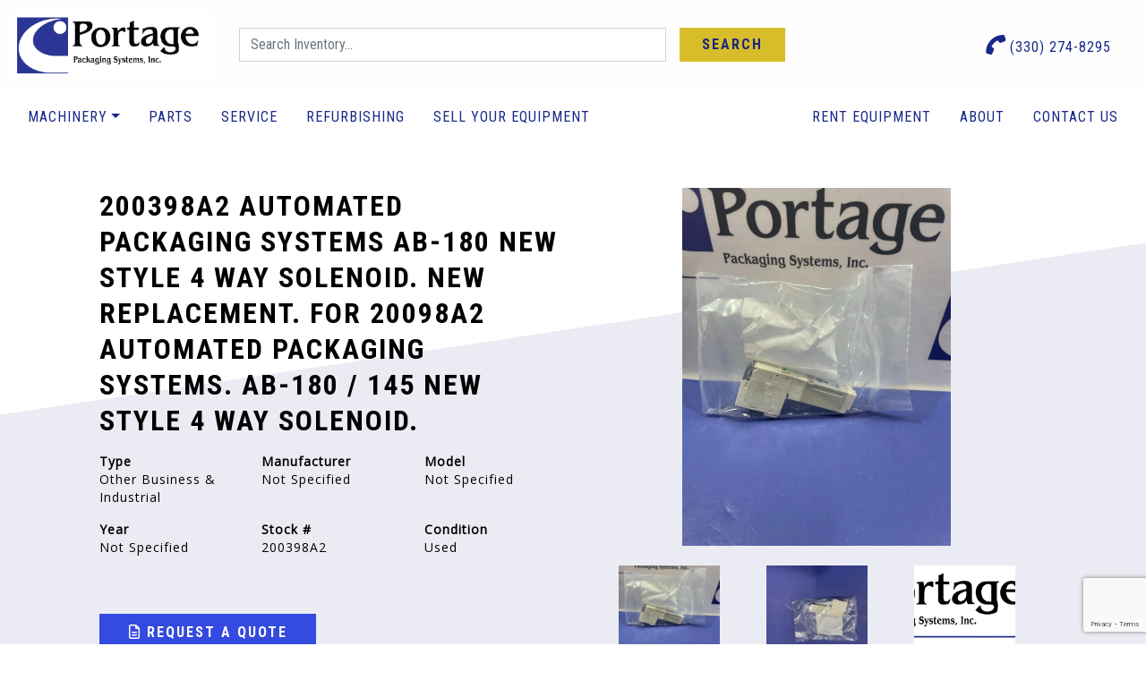

--- FILE ---
content_type: text/html; charset=UTF-8
request_url: https://portagesystems.com/part/200398a2-automated-packaging-systems-ab-180-new-style-4-way-solenoid-new-replacement-for-20098a2-automated-packaging-systems-ab-180-145-new-style-4-way-solenoid/
body_size: 12139
content:
<!doctype html>

<html class="no-js" lang="en" dir="ltr">

<head>

    <meta charset="utf-8">
    <meta http-equiv="x-ua-compatible" content="ie=edge">
    <meta name="viewport" content="width=device-width, initial-scale=1.0">
    <title>200398A2 Automated Packaging Systems  AB-180 new style 4 way Solenoid. New Replacement. for 20098A2 Automated Packaging Systems.  AB-180 / 145 New style 4 way Solenoid. | Portage Packaging Systems, INC.</title>

    
<!-- The SEO Framework by Sybre Waaijer -->
<meta name="robots" content="max-snippet:-1,max-image-preview:large,max-video-preview:-1" />
<link rel="canonical" href="https://portagesystems.com/part/200398a2-automated-packaging-systems-ab-180-new-style-4-way-solenoid-new-replacement-for-20098a2-automated-packaging-systems-ab-180-145-new-style-4-way-solenoid/" />
<meta name="description" content="For Sale - Autobag AB-180 / 145 -" />
<meta property="og:type" content="article" />
<meta property="og:locale" content="en_US" />
<meta property="og:site_name" content="Portage Packaging Systems, Inc." />
<meta property="og:title" content="200398A2 Automated Packaging Systems AB-180 new style 4 way Solenoid. New Replacement. for 20098A2 Automated Packaging Systems. AB-180 / 145 New style 4 way Solenoid." />
<meta property="og:description" content="For Sale - Autobag AB-180 / 145 -" />
<meta property="og:url" content="https://portagesystems.com/part/200398a2-automated-packaging-systems-ab-180-new-style-4-way-solenoid-new-replacement-for-20098a2-automated-packaging-systems-ab-180-145-new-style-4-way-solenoid/" />
<meta property="article:published_time" content="2023-12-18T16:45:08+00:00" />
<meta property="article:modified_time" content="2023-12-18T16:45:08+00:00" />
<meta name="twitter:card" content="summary_large_image" />
<meta name="twitter:title" content="200398A2 Automated Packaging Systems AB-180 new style 4 way Solenoid. New Replacement. for 20098A2 Automated Packaging Systems. AB-180 / 145 New style 4 way Solenoid." />
<meta name="twitter:description" content="For Sale - Autobag AB-180 / 145 -" />
<script type="application/ld+json">{"@context":"https://schema.org","@graph":[{"@type":"WebSite","@id":"https://portagesystems.com/#/schema/WebSite","url":"https://portagesystems.com/","name":"Portage Packaging Systems, Inc.","description":"Packaging Equipment Specialists","inLanguage":"en-US","potentialAction":{"@type":"SearchAction","target":{"@type":"EntryPoint","urlTemplate":"https://portagesystems.com/search/{search_term_string}/"},"query-input":"required name=search_term_string"},"publisher":{"@type":"Organization","@id":"https://portagesystems.com/#/schema/Organization","name":"Portage Packaging Systems, Inc.","url":"https://portagesystems.com/"}},{"@type":"WebPage","@id":"https://portagesystems.com/part/200398a2-automated-packaging-systems-ab-180-new-style-4-way-solenoid-new-replacement-for-20098a2-automated-packaging-systems-ab-180-145-new-style-4-way-solenoid/","url":"https://portagesystems.com/part/200398a2-automated-packaging-systems-ab-180-new-style-4-way-solenoid-new-replacement-for-20098a2-automated-packaging-systems-ab-180-145-new-style-4-way-solenoid/","name":"200398A2 Automated Packaging Systems AB-180 new style 4 way Solenoid. New Replacement. for 20098A2 Automated Packaging Systems. AB-180 / 145 New style 4 way Solenoid. - Portage Packaging Systems, Inc.","description":"For Sale - Autobag AB-180 / 145 -","inLanguage":"en-US","isPartOf":{"@id":"https://portagesystems.com/#/schema/WebSite"},"breadcrumb":{"@type":"BreadcrumbList","@id":"https://portagesystems.com/#/schema/BreadcrumbList","itemListElement":[{"@type":"ListItem","position":1,"item":"https://portagesystems.com/","name":"Portage Packaging Systems, Inc."},{"@type":"ListItem","position":2,"name":"200398A2 Automated Packaging Systems AB-180 new style 4 way Solenoid. New Replacement. for 20098A2 Automated Packaging Systems. AB-180 / 145 New style 4 way Solenoid."}]},"potentialAction":{"@type":"ReadAction","target":"https://portagesystems.com/part/200398a2-automated-packaging-systems-ab-180-new-style-4-way-solenoid-new-replacement-for-20098a2-automated-packaging-systems-ab-180-145-new-style-4-way-solenoid/"},"datePublished":"2023-12-18T16:45:08+00:00","dateModified":"2023-12-18T16:45:08+00:00"}]}</script>
<!-- / The SEO Framework by Sybre Waaijer | 4.33ms meta | 2.07ms boot -->

<link rel='dns-prefetch' href='//cdnjs.cloudflare.com' />
<link rel='dns-prefetch' href='//stackpath.bootstrapcdn.com' />
<link rel='dns-prefetch' href='//kit.fontawesome.com' />
<link rel='dns-prefetch' href='//fonts.googleapis.com' />
<link rel="alternate" title="oEmbed (JSON)" type="application/json+oembed" href="https://portagesystems.com/wp-json/oembed/1.0/embed?url=https%3A%2F%2Fportagesystems.com%2Fpart%2F200398a2-automated-packaging-systems-ab-180-new-style-4-way-solenoid-new-replacement-for-20098a2-automated-packaging-systems-ab-180-145-new-style-4-way-solenoid%2F" />
<link rel="alternate" title="oEmbed (XML)" type="text/xml+oembed" href="https://portagesystems.com/wp-json/oembed/1.0/embed?url=https%3A%2F%2Fportagesystems.com%2Fpart%2F200398a2-automated-packaging-systems-ab-180-new-style-4-way-solenoid-new-replacement-for-20098a2-automated-packaging-systems-ab-180-145-new-style-4-way-solenoid%2F&#038;format=xml" />
<style id='wp-img-auto-sizes-contain-inline-css' type='text/css'>
img:is([sizes=auto i],[sizes^="auto," i]){contain-intrinsic-size:3000px 1500px}
/*# sourceURL=wp-img-auto-sizes-contain-inline-css */
</style>
<style id='wp-emoji-styles-inline-css' type='text/css'>

	img.wp-smiley, img.emoji {
		display: inline !important;
		border: none !important;
		box-shadow: none !important;
		height: 1em !important;
		width: 1em !important;
		margin: 0 0.07em !important;
		vertical-align: -0.1em !important;
		background: none !important;
		padding: 0 !important;
	}
/*# sourceURL=wp-emoji-styles-inline-css */
</style>
<style id='wp-block-library-inline-css' type='text/css'>
:root{--wp-block-synced-color:#7a00df;--wp-block-synced-color--rgb:122,0,223;--wp-bound-block-color:var(--wp-block-synced-color);--wp-editor-canvas-background:#ddd;--wp-admin-theme-color:#007cba;--wp-admin-theme-color--rgb:0,124,186;--wp-admin-theme-color-darker-10:#006ba1;--wp-admin-theme-color-darker-10--rgb:0,107,160.5;--wp-admin-theme-color-darker-20:#005a87;--wp-admin-theme-color-darker-20--rgb:0,90,135;--wp-admin-border-width-focus:2px}@media (min-resolution:192dpi){:root{--wp-admin-border-width-focus:1.5px}}.wp-element-button{cursor:pointer}:root .has-very-light-gray-background-color{background-color:#eee}:root .has-very-dark-gray-background-color{background-color:#313131}:root .has-very-light-gray-color{color:#eee}:root .has-very-dark-gray-color{color:#313131}:root .has-vivid-green-cyan-to-vivid-cyan-blue-gradient-background{background:linear-gradient(135deg,#00d084,#0693e3)}:root .has-purple-crush-gradient-background{background:linear-gradient(135deg,#34e2e4,#4721fb 50%,#ab1dfe)}:root .has-hazy-dawn-gradient-background{background:linear-gradient(135deg,#faaca8,#dad0ec)}:root .has-subdued-olive-gradient-background{background:linear-gradient(135deg,#fafae1,#67a671)}:root .has-atomic-cream-gradient-background{background:linear-gradient(135deg,#fdd79a,#004a59)}:root .has-nightshade-gradient-background{background:linear-gradient(135deg,#330968,#31cdcf)}:root .has-midnight-gradient-background{background:linear-gradient(135deg,#020381,#2874fc)}:root{--wp--preset--font-size--normal:16px;--wp--preset--font-size--huge:42px}.has-regular-font-size{font-size:1em}.has-larger-font-size{font-size:2.625em}.has-normal-font-size{font-size:var(--wp--preset--font-size--normal)}.has-huge-font-size{font-size:var(--wp--preset--font-size--huge)}.has-text-align-center{text-align:center}.has-text-align-left{text-align:left}.has-text-align-right{text-align:right}.has-fit-text{white-space:nowrap!important}#end-resizable-editor-section{display:none}.aligncenter{clear:both}.items-justified-left{justify-content:flex-start}.items-justified-center{justify-content:center}.items-justified-right{justify-content:flex-end}.items-justified-space-between{justify-content:space-between}.screen-reader-text{border:0;clip-path:inset(50%);height:1px;margin:-1px;overflow:hidden;padding:0;position:absolute;width:1px;word-wrap:normal!important}.screen-reader-text:focus{background-color:#ddd;clip-path:none;color:#444;display:block;font-size:1em;height:auto;left:5px;line-height:normal;padding:15px 23px 14px;text-decoration:none;top:5px;width:auto;z-index:100000}html :where(.has-border-color){border-style:solid}html :where([style*=border-top-color]){border-top-style:solid}html :where([style*=border-right-color]){border-right-style:solid}html :where([style*=border-bottom-color]){border-bottom-style:solid}html :where([style*=border-left-color]){border-left-style:solid}html :where([style*=border-width]){border-style:solid}html :where([style*=border-top-width]){border-top-style:solid}html :where([style*=border-right-width]){border-right-style:solid}html :where([style*=border-bottom-width]){border-bottom-style:solid}html :where([style*=border-left-width]){border-left-style:solid}html :where(img[class*=wp-image-]){height:auto;max-width:100%}:where(figure){margin:0 0 1em}html :where(.is-position-sticky){--wp-admin--admin-bar--position-offset:var(--wp-admin--admin-bar--height,0px)}@media screen and (max-width:600px){html :where(.is-position-sticky){--wp-admin--admin-bar--position-offset:0px}}

/*# sourceURL=wp-block-library-inline-css */
</style><style id='global-styles-inline-css' type='text/css'>
:root{--wp--preset--aspect-ratio--square: 1;--wp--preset--aspect-ratio--4-3: 4/3;--wp--preset--aspect-ratio--3-4: 3/4;--wp--preset--aspect-ratio--3-2: 3/2;--wp--preset--aspect-ratio--2-3: 2/3;--wp--preset--aspect-ratio--16-9: 16/9;--wp--preset--aspect-ratio--9-16: 9/16;--wp--preset--color--black: #000000;--wp--preset--color--cyan-bluish-gray: #abb8c3;--wp--preset--color--white: #ffffff;--wp--preset--color--pale-pink: #f78da7;--wp--preset--color--vivid-red: #cf2e2e;--wp--preset--color--luminous-vivid-orange: #ff6900;--wp--preset--color--luminous-vivid-amber: #fcb900;--wp--preset--color--light-green-cyan: #7bdcb5;--wp--preset--color--vivid-green-cyan: #00d084;--wp--preset--color--pale-cyan-blue: #8ed1fc;--wp--preset--color--vivid-cyan-blue: #0693e3;--wp--preset--color--vivid-purple: #9b51e0;--wp--preset--gradient--vivid-cyan-blue-to-vivid-purple: linear-gradient(135deg,rgb(6,147,227) 0%,rgb(155,81,224) 100%);--wp--preset--gradient--light-green-cyan-to-vivid-green-cyan: linear-gradient(135deg,rgb(122,220,180) 0%,rgb(0,208,130) 100%);--wp--preset--gradient--luminous-vivid-amber-to-luminous-vivid-orange: linear-gradient(135deg,rgb(252,185,0) 0%,rgb(255,105,0) 100%);--wp--preset--gradient--luminous-vivid-orange-to-vivid-red: linear-gradient(135deg,rgb(255,105,0) 0%,rgb(207,46,46) 100%);--wp--preset--gradient--very-light-gray-to-cyan-bluish-gray: linear-gradient(135deg,rgb(238,238,238) 0%,rgb(169,184,195) 100%);--wp--preset--gradient--cool-to-warm-spectrum: linear-gradient(135deg,rgb(74,234,220) 0%,rgb(151,120,209) 20%,rgb(207,42,186) 40%,rgb(238,44,130) 60%,rgb(251,105,98) 80%,rgb(254,248,76) 100%);--wp--preset--gradient--blush-light-purple: linear-gradient(135deg,rgb(255,206,236) 0%,rgb(152,150,240) 100%);--wp--preset--gradient--blush-bordeaux: linear-gradient(135deg,rgb(254,205,165) 0%,rgb(254,45,45) 50%,rgb(107,0,62) 100%);--wp--preset--gradient--luminous-dusk: linear-gradient(135deg,rgb(255,203,112) 0%,rgb(199,81,192) 50%,rgb(65,88,208) 100%);--wp--preset--gradient--pale-ocean: linear-gradient(135deg,rgb(255,245,203) 0%,rgb(182,227,212) 50%,rgb(51,167,181) 100%);--wp--preset--gradient--electric-grass: linear-gradient(135deg,rgb(202,248,128) 0%,rgb(113,206,126) 100%);--wp--preset--gradient--midnight: linear-gradient(135deg,rgb(2,3,129) 0%,rgb(40,116,252) 100%);--wp--preset--font-size--small: 13px;--wp--preset--font-size--medium: 20px;--wp--preset--font-size--large: 36px;--wp--preset--font-size--x-large: 42px;--wp--preset--spacing--20: 0.44rem;--wp--preset--spacing--30: 0.67rem;--wp--preset--spacing--40: 1rem;--wp--preset--spacing--50: 1.5rem;--wp--preset--spacing--60: 2.25rem;--wp--preset--spacing--70: 3.38rem;--wp--preset--spacing--80: 5.06rem;--wp--preset--shadow--natural: 6px 6px 9px rgba(0, 0, 0, 0.2);--wp--preset--shadow--deep: 12px 12px 50px rgba(0, 0, 0, 0.4);--wp--preset--shadow--sharp: 6px 6px 0px rgba(0, 0, 0, 0.2);--wp--preset--shadow--outlined: 6px 6px 0px -3px rgb(255, 255, 255), 6px 6px rgb(0, 0, 0);--wp--preset--shadow--crisp: 6px 6px 0px rgb(0, 0, 0);}:where(.is-layout-flex){gap: 0.5em;}:where(.is-layout-grid){gap: 0.5em;}body .is-layout-flex{display: flex;}.is-layout-flex{flex-wrap: wrap;align-items: center;}.is-layout-flex > :is(*, div){margin: 0;}body .is-layout-grid{display: grid;}.is-layout-grid > :is(*, div){margin: 0;}:where(.wp-block-columns.is-layout-flex){gap: 2em;}:where(.wp-block-columns.is-layout-grid){gap: 2em;}:where(.wp-block-post-template.is-layout-flex){gap: 1.25em;}:where(.wp-block-post-template.is-layout-grid){gap: 1.25em;}.has-black-color{color: var(--wp--preset--color--black) !important;}.has-cyan-bluish-gray-color{color: var(--wp--preset--color--cyan-bluish-gray) !important;}.has-white-color{color: var(--wp--preset--color--white) !important;}.has-pale-pink-color{color: var(--wp--preset--color--pale-pink) !important;}.has-vivid-red-color{color: var(--wp--preset--color--vivid-red) !important;}.has-luminous-vivid-orange-color{color: var(--wp--preset--color--luminous-vivid-orange) !important;}.has-luminous-vivid-amber-color{color: var(--wp--preset--color--luminous-vivid-amber) !important;}.has-light-green-cyan-color{color: var(--wp--preset--color--light-green-cyan) !important;}.has-vivid-green-cyan-color{color: var(--wp--preset--color--vivid-green-cyan) !important;}.has-pale-cyan-blue-color{color: var(--wp--preset--color--pale-cyan-blue) !important;}.has-vivid-cyan-blue-color{color: var(--wp--preset--color--vivid-cyan-blue) !important;}.has-vivid-purple-color{color: var(--wp--preset--color--vivid-purple) !important;}.has-black-background-color{background-color: var(--wp--preset--color--black) !important;}.has-cyan-bluish-gray-background-color{background-color: var(--wp--preset--color--cyan-bluish-gray) !important;}.has-white-background-color{background-color: var(--wp--preset--color--white) !important;}.has-pale-pink-background-color{background-color: var(--wp--preset--color--pale-pink) !important;}.has-vivid-red-background-color{background-color: var(--wp--preset--color--vivid-red) !important;}.has-luminous-vivid-orange-background-color{background-color: var(--wp--preset--color--luminous-vivid-orange) !important;}.has-luminous-vivid-amber-background-color{background-color: var(--wp--preset--color--luminous-vivid-amber) !important;}.has-light-green-cyan-background-color{background-color: var(--wp--preset--color--light-green-cyan) !important;}.has-vivid-green-cyan-background-color{background-color: var(--wp--preset--color--vivid-green-cyan) !important;}.has-pale-cyan-blue-background-color{background-color: var(--wp--preset--color--pale-cyan-blue) !important;}.has-vivid-cyan-blue-background-color{background-color: var(--wp--preset--color--vivid-cyan-blue) !important;}.has-vivid-purple-background-color{background-color: var(--wp--preset--color--vivid-purple) !important;}.has-black-border-color{border-color: var(--wp--preset--color--black) !important;}.has-cyan-bluish-gray-border-color{border-color: var(--wp--preset--color--cyan-bluish-gray) !important;}.has-white-border-color{border-color: var(--wp--preset--color--white) !important;}.has-pale-pink-border-color{border-color: var(--wp--preset--color--pale-pink) !important;}.has-vivid-red-border-color{border-color: var(--wp--preset--color--vivid-red) !important;}.has-luminous-vivid-orange-border-color{border-color: var(--wp--preset--color--luminous-vivid-orange) !important;}.has-luminous-vivid-amber-border-color{border-color: var(--wp--preset--color--luminous-vivid-amber) !important;}.has-light-green-cyan-border-color{border-color: var(--wp--preset--color--light-green-cyan) !important;}.has-vivid-green-cyan-border-color{border-color: var(--wp--preset--color--vivid-green-cyan) !important;}.has-pale-cyan-blue-border-color{border-color: var(--wp--preset--color--pale-cyan-blue) !important;}.has-vivid-cyan-blue-border-color{border-color: var(--wp--preset--color--vivid-cyan-blue) !important;}.has-vivid-purple-border-color{border-color: var(--wp--preset--color--vivid-purple) !important;}.has-vivid-cyan-blue-to-vivid-purple-gradient-background{background: var(--wp--preset--gradient--vivid-cyan-blue-to-vivid-purple) !important;}.has-light-green-cyan-to-vivid-green-cyan-gradient-background{background: var(--wp--preset--gradient--light-green-cyan-to-vivid-green-cyan) !important;}.has-luminous-vivid-amber-to-luminous-vivid-orange-gradient-background{background: var(--wp--preset--gradient--luminous-vivid-amber-to-luminous-vivid-orange) !important;}.has-luminous-vivid-orange-to-vivid-red-gradient-background{background: var(--wp--preset--gradient--luminous-vivid-orange-to-vivid-red) !important;}.has-very-light-gray-to-cyan-bluish-gray-gradient-background{background: var(--wp--preset--gradient--very-light-gray-to-cyan-bluish-gray) !important;}.has-cool-to-warm-spectrum-gradient-background{background: var(--wp--preset--gradient--cool-to-warm-spectrum) !important;}.has-blush-light-purple-gradient-background{background: var(--wp--preset--gradient--blush-light-purple) !important;}.has-blush-bordeaux-gradient-background{background: var(--wp--preset--gradient--blush-bordeaux) !important;}.has-luminous-dusk-gradient-background{background: var(--wp--preset--gradient--luminous-dusk) !important;}.has-pale-ocean-gradient-background{background: var(--wp--preset--gradient--pale-ocean) !important;}.has-electric-grass-gradient-background{background: var(--wp--preset--gradient--electric-grass) !important;}.has-midnight-gradient-background{background: var(--wp--preset--gradient--midnight) !important;}.has-small-font-size{font-size: var(--wp--preset--font-size--small) !important;}.has-medium-font-size{font-size: var(--wp--preset--font-size--medium) !important;}.has-large-font-size{font-size: var(--wp--preset--font-size--large) !important;}.has-x-large-font-size{font-size: var(--wp--preset--font-size--x-large) !important;}
/*# sourceURL=global-styles-inline-css */
</style>

<style id='classic-theme-styles-inline-css' type='text/css'>
/*! This file is auto-generated */
.wp-block-button__link{color:#fff;background-color:#32373c;border-radius:9999px;box-shadow:none;text-decoration:none;padding:calc(.667em + 2px) calc(1.333em + 2px);font-size:1.125em}.wp-block-file__button{background:#32373c;color:#fff;text-decoration:none}
/*# sourceURL=/wp-includes/css/classic-themes.min.css */
</style>
<link rel='stylesheet' id='acft-gf-css' href='https://fonts.googleapis.com/css?family=Roboto+Condensed%3A400%2C700%7COpen+Sans&#038;ver=6.9' type='text/css' media='all' />
<link rel='stylesheet' id='contact-form-7-css' href='https://portagesystems.com/wp-content/plugins/contact-form-7/includes/css/styles.css?ver=6.1.4' type='text/css' media='all' />
<link rel='stylesheet' id='bootstrap_css-css' href='https://portagesystems.com/wp-content/themes/basic-mhub/css/bootstrap.css?ver=4.3.1' type='text/css' media='all' />
<link rel='stylesheet' id='slick_css-css' href='https://portagesystems.com/wp-content/themes/basic-mhub/css/slick.css?ver=1.8.1' type='text/css' media='all' />
<link rel='stylesheet' id='slick_theme_css-css' href='https://portagesystems.com/wp-content/themes/basic-mhub/css/slick-theme.css?ver=1.8.1' type='text/css' media='all' />
<link rel='stylesheet' id='appcss-css' href='https://portagesystems.com/wp-content/themes/basic-mhub/css/app.css?ver=1.4' type='text/css' media='all' />
<script type="text/javascript" src="https://portagesystems.com/wp-includes/js/jquery/jquery.min.js?ver=3.7.1" id="jquery-core-js"></script>
<script type="text/javascript" src="https://portagesystems.com/wp-includes/js/jquery/jquery-migrate.min.js?ver=3.4.1" id="jquery-migrate-js"></script>
<script type="text/javascript" src="https://cdnjs.cloudflare.com/ajax/libs/popper.js/1.14.7/umd/popper.min.js?ver=1.1.0" id="popper-js"></script>
<script type="text/javascript" src="https://stackpath.bootstrapcdn.com/bootstrap/4.3.1/js/bootstrap.min.js?ver=4.1.3" id="bootstrap-js"></script>
<script type="text/javascript" src="https://portagesystems.com/wp-content/themes/basic-mhub/js/slick.js?ver=1.8.1" id="slick_js-js"></script>
<script type="text/javascript" src="https://portagesystems.com/wp-content/themes/basic-mhub/js/app.js?ver=6.9" id="app_js-js"></script>
<link rel="https://api.w.org/" href="https://portagesystems.com/wp-json/" /><link rel="EditURI" type="application/rsd+xml" title="RSD" href="https://portagesystems.com/xmlrpc.php?rsd" />

    <link rel="shortcut icon" href="/wp-content/uploads/2020/10/logo.png" type="image/x-icon">

    <!-- Google Tag Manager -->
    <script>(function(w,d,s,l,i){w[l]=w[l]||[];w[l].push({'gtm.start':
    new Date().getTime(),event:'gtm.js'});var f=d.getElementsByTagName(s)[0],
    j=d.createElement(s),dl=l!='dataLayer'?'&l='+l:'';j.async=true;j.src=
    'https://www.googletagmanager.com/gtm.js?id='+i+dl;f.parentNode.insertBefore(j,f);
    })(window,document,'script','dataLayer','GTM-P54P3QV');</script>
    <!-- End Google Tag Manager -->

    
    <link href="https://fonts.googleapis.com/css?family=Roboto+Condensed|Roboto+Condensed|Roboto+Condensed|Open+Sans|Roboto+Condensed" rel="stylesheet">

</head>

<body>

<!-- Google Tag Manager (noscript) -->
<noscript><iframe src="https://www.googletagmanager.com/ns.html?id=GTM-P54P3QV"
height="0" width="0" style="display:none;visibility:hidden"></iframe></noscript>
<!-- End Google Tag Manager (noscript) -->

<style>

    
    
        h1 {
            font-family: Roboto Condensed;
            font-size: 36px;
            line-height: 40px;
            color: #000000;
            letter-spacing: 0px;
            text-decoration: none;
            text-transform: uppercase;
     }

    
        h2 {
            font-family: Roboto Condensed;
            font-size: 32px;
            line-height: 40px;
            color: #000;
            letter-spacing: 2px;
            text-decoration: none;
            text-transform: uppercase;
     }

    
        h3 {
            font-family: Roboto Condensed;
            font-size: 28px;
            line-height: 26px;
            color: #000;
            letter-spacing: 1px;
            text-decoration: none;
            text-transform: none;
     }

    
        p {
            font-family: Open Sans;
            font-size: 14px;
            line-height: 20px;
            color: #000;
            letter-spacing: 1px;
            text-decoration: none;
            text-transform: none;
     }

    
        .navigation ul.nav li.nav-item a.nav-link, .subnav ul.nav li.nav-item a.nav-link {
            font-family: Roboto Condensed;
            font-size: 16px;
            /*font-weight: *//*;*/
            line-height: 16px;
            color: #000;
            letter-spacing: 1px;
            text-decoration: none;
            text-transform: uppercase;
        }

    
    
        .dropdown-menu.show {
            display: block;
            background: #ffffff;
        }

    
    
        .navigation ul.nav li.nav-item .dropdown-menu.show a.nav-link {
            font-family: Roboto Condensed;
            font-size: 14px;
            color: #ffffff;
            letter-spacing: 1px;
            text-transform: uppercase;
        }

    
    .btn {
        font-family: Roboto Condensed;
        font-size: 16px;
        letter-spacing: 2px;
        text-transform: uppercase;
        color: #ffffff;
    }

    .btn:hover {
        color: #ffffff;
    }

    
    .btn-primary {
        background-color: #344ae0;
        border-color: #344ae0;
    }

    .btn-outline-primary {
        color: #344ae0;
        border-color: #344ae0;
    }

    .btn.btn-primary:hover {
        background-color: #2939b5;
        border-color: #2939b5;
    }

    .btn.btn-outline-primary:hover {
        background-color: #344ae0;
        border-color: #344ae0;
    }

</style>


    
        <style>

    .nav-container {
        position: sticky;
        top: 0;
        z-index: 10;
        width: 100%;
    }

    .subnav {
        background-color: #ffffff;
    }

    .subnav ul.nav li.nav-item a.nav-link {
        color: #172888;
    }

    .subnav ul.nav li.nav-item .dropdown-menu a.nav-link {
        color: #3b3b3b;
    }

    .navigation {
        background-color: #fefefe;
    }

    .navigation ul.nav li.nav-item a.nav-link {
        color: #172888;
    }

    .nav.social-icons i {
        font-size: 22px;
    }
    
    .nav.social-icons {
        padding: 0;
    }

    #nav-search {
        background-color: #ffffff;
    }

</style>

<section class="nav-container">

    <div class="navigation stacked">

        <div class="container-fluid">

            <div class="row align-items-center">

                <div class="col-auto col-md-4 col-lg-auto order-0">

                    <a href="/"><img src="https://portagesystems.com/wp-content/uploads/2020/01/portage-logo.jpg" class="img-fluid logo py-3" /></a>

                </div>

                <div class="col col-md col-lg text-right order-1 order-lg-2">

                    <div class="row">

                        <div class="col-12 col-lg">

                            <ul class="nav social-icons justify-content-end">

                                <li class="nav-item d-none d-md-block mr-3"><a href="tel:(330) 274-8295" class="nav-link"><i class="fas fa-phone fa-rotate-90"></i> (330) 274-8295</a></li>

                                
                                
                                
                                
                                
                                <li class="nav-item d-inline-block d-md-none align-self-center">

                                    <a onclick="toggleMobileNav()" class="nav-link"><i class="fa fa-bars fa-2x" aria-hidden="true"></i></a>

                                </li>

                            </ul>

                        </div>

                        <div class="col-12 d-none d-md-block">

                            <ul class="nav social-icons justify-content-end">

                            </ul>

                        </div>

                    </div>

                </div>

                <div class="col-12 col-lg-6 order-2 order-lg-1">
                    <form class="input-group" action="/inventory/" method="get">

                        <input type="text" name="keyword" class="form-control rounded-0 h-auto" placeholder="Search Inventory..." aria-label="Search">

                        <div class="input-group-append">

                            <button class="btn btn-secondary rounded-0 ml-3 px-4 py-0">Search</button>

                        </div>

                    </form>
                </div>

            </div>

        </div>

    </div>

    <div class="subnav d-none d-md-block">

        <div class="container-fluid">

            <div class="row align-items-center">

                <div class="col-12 col-md">

                    <ul class="nav justify-content-end">

                    
                        
                            
                                
                                    
                                        
                                            <li class="nav-item dropdown">

                                                <a href="/inventory/" class="dropdown-toggle nav-link" data-toggle="dropdown">Machinery</a>

                                                <div class="dropdown-menu dropdown-menu-right rounded-0">

                                                    
                                                        
                                                            
                                                            <a class="nav-link " href="/categories/" target="_self">Browse by Category</a>

                                                            
                                                        
                                                            
                                                            <a class="nav-link " href="/manufacturers/" target="_self">Browse By Manufacturer</a>

                                                            
                                                        
                                                            
                                                            <a class="nav-link " href="/inventory/" target="_self">View All</a>

                                                            
                                                        
                                                    
                                                </div>

                                            </li>

                                        
                                    
                                
                                    
                                        
                                            <li class="nav-item"><a class="nav-link" href="/parts/" target="_self">Parts</a></li>

                                        
                                    
                                
                                    
                                        
                                            <li class="nav-item"><a class="nav-link" href="/services/field/" target="_self">Service</a></li>

                                        
                                    
                                
                                    
                                        
                                            <li class="nav-item"><a class="nav-link" href="/services/refurbishing/" target="_self">Refurbishing</a></li>

                                        
                                    
                                
                                    
                                        
                                            <li class="nav-item"><a class="nav-link" href="/services/sell/" target="_self">Sell Your Equipment</a></li>

                                        
                                    
                                
                                    
                                        
                                            <li class="nav-item"><a class="nav-link" href="/services/rent/" target="_self">Rent Equipment</a></li>

                                        
                                    
                                
                                    
                                        
                                            <li class="nav-item"><a class="nav-link" href="/about-us/" target="_self">About</a></li>

                                        
                                    
                                
                                    
                                        
                                            <li class="nav-item"><a class="nav-link" href="/contact-us/" target="_self">Contact Us</a></li>

                                        
                                    
                                
                            
                        
                    
                </ul>

                </div>

            </div>

        </div>

    </div>

</section>
    
    
<style>

    #mobile_menu {
        background: #f0a922;
    }

    
        .mobilemenu ul li a {
            color: #292929;
            font-family: Roboto Condensed;
            font-size: 16px;
            letter-spacing: 1px;
            text-decoration: none;
            text-transform: uppercase;
        }

    
    #mobile_menu.active .closenav {
        color: #292929;
    }


</style>

<div class="mobilemenu" id="mobile_menu">

    <button class="overlay-close closenav" onclick="closeMobileNav()"><i class="fal fa-times fa-2x" aria-hidden="true"></i></button>

    <nav>

        <ul>

        
            
                
                    
                        
                            
                                <li class="nav-item dropdown">

                                    <a data-toggle="collapse" href="#Machinery" role="button" aria-expanded="false" aria-controls="Machinery">Machinery</a>

                                    <div class="collapse multi-collapse" id="Machinery">

                                        
                                            
                                                
                                                <a class="nav-link" style="font-size: 16px;" href="/categories/" target="_self">Browse by Category</a>






                                                
                                            
                                                
                                                <a class="nav-link" style="font-size: 16px;" href="/manufacturers/" target="_self">Browse By Manufacturer</a>






                                                
                                            
                                                
                                                <a class="nav-link" style="font-size: 16px;" href="/inventory/" target="_self">View All</a>






                                                
                                            
                                        
                                    </div>

                                </li>

                            
                        
                    
                        
                            
                                <li class="nav-item"><a class="nav-link" href="/parts/" target="_self">Parts</a></li>

                            
                        
                    
                        
                            
                                <li class="nav-item"><a class="nav-link" href="/services/field/" target="_self">Service</a></li>

                            
                        
                    
                        
                            
                                <li class="nav-item"><a class="nav-link" href="/services/refurbishing/" target="_self">Refurbishing</a></li>

                            
                        
                    
                        
                            
                                <li class="nav-item"><a class="nav-link" href="/services/sell/" target="_self">Sell Your Equipment</a></li>

                            
                        
                    
                        
                            
                                <li class="nav-item"><a class="nav-link" href="/services/rent/" target="_self">Rent Equipment</a></li>

                            
                        
                    
                        
                            
                                <li class="nav-item"><a class="nav-link" href="/about-us/" target="_self">About</a></li>

                            
                        
                    
                        
                            
                                <li class="nav-item"><a class="nav-link" href="/contact-us/" target="_self">Contact Us</a></li>

                            
                        
                    
                
            
            
        </ul>

    </nav>

</div>





    <div class="pt-5"></div>

    <div class="modal fade" id="modalLoginForm" tabindex="-1" role="dialog" aria-labelledby="myModalLabel"
     aria-hidden="true">
    <div class="modal-dialog" role="document">
        <div class="modal-content">
            <div class="modal-header">
                <h4 class="modal-title w-100 font-weight-bold">Request a Quote</h4>
                <button type="button" class="close" data-dismiss="modal" aria-label="Close">
                    <span aria-hidden="true">&times;</span>
                </button>
            </div>
            <div class="modal-body mx-3">
                
<div class="wpcf7 no-js" id="wpcf7-f136-o1" lang="en-US" dir="ltr" data-wpcf7-id="136">
<div class="screen-reader-response"><p role="status" aria-live="polite" aria-atomic="true"></p> <ul></ul></div>
<form action="/part/200398a2-automated-packaging-systems-ab-180-new-style-4-way-solenoid-new-replacement-for-20098a2-automated-packaging-systems-ab-180-145-new-style-4-way-solenoid/#wpcf7-f136-o1" method="post" class="wpcf7-form init" aria-label="Contact form" novalidate="novalidate" data-status="init">
<fieldset class="hidden-fields-container"><input type="hidden" name="_wpcf7" value="136" /><input type="hidden" name="_wpcf7_version" value="6.1.4" /><input type="hidden" name="_wpcf7_locale" value="en_US" /><input type="hidden" name="_wpcf7_unit_tag" value="wpcf7-f136-o1" /><input type="hidden" name="_wpcf7_container_post" value="0" /><input type="hidden" name="_wpcf7_posted_data_hash" value="" /><input type="hidden" name="_wpcf7_recaptcha_response" value="" />
</fieldset>
<div class="row">
	<div class="col-12 col-lg-6">
		<div class="form-group">
			<p><label for="first_name">First Name*</label><br />
<span class="wpcf7-form-control-wrap" data-name="first_name"><input size="40" maxlength="400" class="wpcf7-form-control wpcf7-text wpcf7-validates-as-required form-control" aria-required="true" aria-invalid="false" value="" type="text" name="first_name" /></span>
			</p>
		</div>
	</div>
	<div class="col-12 col-lg-6">
		<div class="form-group">
			<p><label for="last_name">Last Name*</label><br />
<span class="wpcf7-form-control-wrap" data-name="last_name"><input size="40" maxlength="400" class="wpcf7-form-control wpcf7-text wpcf7-validates-as-required form-control" aria-required="true" aria-invalid="false" value="" type="text" name="last_name" /></span>
			</p>
		</div>
	</div>
</div>
<div class="row">
	<div class="col-12 col-lg-6">
		<div class="form-group">
			<p><label for="phone">Phone Number*</label><br />
<span class="wpcf7-form-control-wrap" data-name="phone"><input size="40" maxlength="400" class="wpcf7-form-control wpcf7-tel wpcf7-validates-as-required wpcf7-text wpcf7-validates-as-tel form-control" aria-required="true" aria-invalid="false" value="" type="tel" name="phone" /></span>
			</p>
		</div>
	</div>
	<div class="col-12 col-lg-6">
		<div class="form-group">
			<p><label for="email">Email*</label><br />
<span class="wpcf7-form-control-wrap" data-name="email"><input size="40" maxlength="400" class="wpcf7-form-control wpcf7-email wpcf7-validates-as-required wpcf7-text wpcf7-validates-as-email form-control" aria-required="true" aria-invalid="false" value="" type="email" name="email" /></span>
			</p>
		</div>
	</div>
</div>
<div class="row">
	<div class="col">
		<div class="form-group">
			<p><label for="company">Company*</label><br />
<span class="wpcf7-form-control-wrap" data-name="company"><input size="40" maxlength="400" class="wpcf7-form-control wpcf7-text wpcf7-validates-as-required form-control" aria-required="true" aria-invalid="false" value="" type="text" name="company" /></span>
			</p>
		</div>
	</div>
</div>
<div class="row">
	<div class="col">
		<div class="form-group">
			<p><label for="message">Message*</label><br />
<span class="wpcf7-form-control-wrap" data-name="message"><textarea cols="40" rows="4" maxlength="2000" class="wpcf7-form-control wpcf7-textarea wpcf7-validates-as-required form-control" aria-required="true" aria-invalid="false" name="message"></textarea></span>
			</p>
		</div>
	</div>
</div>
<input class="wpcf7-form-control wpcf7-hidden" value="" type="hidden" name="reference_number" />
<input class="wpcf7-form-control wpcf7-hidden" value="" type="hidden" name="machine_string" />
<div class="row">
	<div class="col">
		<p><button type="submit" class="btn btn-primary">Submit</button>
		</p>
	</div>
</div><div class="wpcf7-response-output" aria-hidden="true"></div>
</form>
</div>
            </div>
        </div>
    </div>
</div>
    <section id="listing">

        <div class="container-fluid">

            <div class="px-lg-5 mx-lg-5 pb-5">

                <div class="row justify-content-center">

                    <div class="col-12 col-md-6 col-lg-6">

                        <h2 class="fill mb-3 mt-4 mt-md-0">200398A2 Automated Packaging Systems  AB-180 new style 4 way Solenoid. New Replacement. for 20098A2 Automated Packaging Systems.  AB-180 / 145 New style 4 way Solenoid. </h2>

                        <div class="row">

                            <div class="col-12 col-md-6 col-lg-4">

                                <p><b>Type</b><br/>Other Business & Industrial</p>

                            </div>

                            <div class="col-12 col-md-6 col-lg-4">

                                <p><b>Manufacturer</b><br/>Not Specified</p>

                            </div>

                            <div class="col-12 col-md-6 col-lg-4">

                                <p><b>Model</b><br/>Not Specified</p>

                            </div>

                            <div class="col-12 col-md-6 col-lg-4">

                                <p><b>Year</b><br/>Not Specified</p>

                            </div>

                            <div class="col-12 col-md-6 col-lg-4">

                                <p><b>Stock #</b><br/>200398A2</p>

                            </div>

                            <div class="col-12 col-md-6 col-lg-4">

                                <p><b>Condition</b><br/>Used</p>

                            </div>

                        </div>

                        <div class="row">

                            <div class="col-12 col-md-6">

                                
                                
                                    
                                        <a href="" data-toggle="modal" data-target="#modalLoginForm" onclick="setUpQuoteBox()" class="btn btn-primary btn-lg btn-block mt-5 mb-5"><i class="far fa-file-alt"></i> Request a Quote</a>

                                    
                                
                            </div>

                            
                        </div>

                    </div>

                    <div class="col-12 col-md-6 col-lg-6">

                        
                            
                                <style>

    .slick-slider .slick-prev, .slick-slider .slick-next {
        color: #344ae0;
    }

    .slick-prev:hover, .slick-prev:focus, .slick-next:hover, .slick-next:focus {
        color: #344ae0 !important;
        outline: unset;
        background: unset;
    }

</style>

<div class="container-full" id="detail">

    <div id="detail">

        
        
            <div class="product-images demo-gallery">

                <div class="main-img-slider">

                    
                        <div class="main_container">

                            <a data-fancybox="gallery" href="https://cdn.machinehub.com/machine-listing-images/portage/17s-l1600.jpg"><img src="https://cdn.machinehub.com/machine-listing-images/portage/17s-l1600.jpg" class="img-fluid main"></a>

                        </div>

                    
                        <div class="main_container">

                            <a data-fancybox="gallery" href="https://cdn.machinehub.com/machine-listing-images/portage/18s-l1600.jpg"><img src="https://cdn.machinehub.com/machine-listing-images/portage/18s-l1600.jpg" class="img-fluid main"></a>

                        </div>

                    
                        <div class="main_container">

                            <a data-fancybox="gallery" href="https://cdn.machinehub.com/machine-listing-images/portage/19s-l1600.gif"><img src="https://cdn.machinehub.com/machine-listing-images/portage/19s-l1600.gif" class="img-fluid main"></a>

                        </div>

                                
                </div>

                <ul class="thumb-nav d-none d-md-block">

                    
                        <li><img src="https://cdn.machinehub.com/machine-listing-images/portage/17s-l1600.jpg"></li>

                    
                        <li><img src="https://cdn.machinehub.com/machine-listing-images/portage/18s-l1600.jpg"></li>

                    
                        <li><img src="https://cdn.machinehub.com/machine-listing-images/portage/19s-l1600.gif"></li>

                                    
                </ul>

            </div>

        
    </div>
    
</div>
                            
                        
                    </div>

                </div>

            </div>

        </div>

    </section>

    <section class="normal-pad bg-gray">

        <div class="container-fluid">

            <div class="px-lg-5 mx-lg-5">

                <div class="row listing-tabs justify-content-center">

                    
                    </div>

                    <div class="col-12 col-md-10 col-lg-6 mb-3">

                                                
                    </div>

                </div>

            </div>

        </div>

    </section>




    <link rel="stylesheet" href="https://cdnjs.cloudflare.com/ajax/libs/slick-carousel/1.9.0/slick-theme.css" />
    <link rel="stylesheet" href="https://cdnjs.cloudflare.com/ajax/libs/slick-carousel/1.9.0/slick.min.css" />
    <script src="https://cdnjs.cloudflare.com/ajax/libs/slick-carousel/1.9.0/slick.min.js"></script>
    <script src="https://cdnjs.cloudflare.com/ajax/libs/jszip/3.1.5/jszip.min.js"></script>
    <script src="https://cdnjs.cloudflare.com/ajax/libs/jszip-utils/0.0.2/jszip-utils.min.js"></script>
    <script src="https://cdnjs.cloudflare.com/ajax/libs/FileSaver.js/1.3.8/FileSaver.min.js"></script>
    <link rel="stylesheet" href="https://cdn.jsdelivr.net/gh/fancyapps/fancybox@3.5.6/dist/jquery.fancybox.min.css" />
    <script src="https://cdn.jsdelivr.net/gh/fancyapps/fancybox@3.5.6/dist/jquery.fancybox.min.js"></script>

    <script>
        function generateZIP(obj, links) {

            if(jQuery(obj).hasClass('disabled'))
                return;

            toggleButtonDisable(obj, '<i class="fas fa-file-archive"></i> Zipping Files...');

            links = JSON.parse(links);

            var zip = new JSZip();
            var count = 0;
            var zipFilename = "pictures.zip";

            links.forEach(function (url, i)
            {
                var filename = links[i];

                filename = filename.replace(/[\/\*\|\:\<\>\?\"\\]/gi, '');

                // loading a file and add it in a zip file
                JSZipUtils.getBinaryContent(url, function (err, data)
                {
                    if (err)
                    {
                        toggleButtonDisable(obj);

                        $(obj).removeClass('disabled');
                        $(obj).html(orig);
                        throw err; // or handle the error
                    }

                    zip.file(filename, data, { binary: true });
                    count++;

                    if (count == links.length)
                    {
                        zip.generateAsync({ type: 'blob' }).then(function (content) {
                            saveAs(content, zipFilename);
                            toggleButtonDisable(obj);
                        });
                    }

                });
            });

        }

        function toggleButtonDisable(obj, text)
        {
            if(jQuery(obj).hasClass('disabled'))
            {
                jQuery(obj).html(jQuery(obj).data('text'));
                jQuery(obj).removeData(text);
            }
            else
            {
                jQuery(obj).data('text', jQuery(obj).html());
                jQuery(obj).html(text);
            }

            jQuery(obj).toggleClass('disabled');
        }

        jQuery('[data-fancybox="gallery"]').fancybox({
            // Options will go here
        });

    </script>

    <script>

        // Quote box
        function setUpQuoteBox (isOffer)
        {
            let messageText = '';

            if (isOffer) {
                messageText += "I'd like to make an offer of: \n\n";
                jQuery('.modal-title').html("Make an Offer");
            }
            else
                jQuery('.modal-title').html("Request a Quote");

            messageText += "I'm interested in your 200398A2 Automated Packaging Systems  AB-180 new style 4 way Solenoid. New Replacement. for 20098A2 Automated Packaging Systems.  AB-180 / 145 New style 4 way Solenoid.  \n\nStock number: 200398A2" ;

            jQuery('textarea[name="message"]').val(messageText);
        }

        jQuery('<input>', {
            type: 'hidden',
            name: 'reference_number',
            value: "200398A2"
        }).appendTo('.wpcf7-form');

        jQuery('input[name="reference_number"]').val('200398A2');
        jQuery('input[name="machine_string"]').val('200398A2 Automated Packaging Systems  AB-180 new style 4 way Solenoid. New Replacement. for 20098A2 Automated Packaging Systems.  AB-180 / 145 New style 4 way Solenoid. ');

    </script>

    <script>

        jQuery('#detail .main-img-slider').slick({
            slidesToShow: 1,
            slidesToScroll: 1,
            infinite: true,
            arrows: false,
            fade:true,
            autoplay:false,
            swipeToSlide:true,
            speed: 300,
            lazyLoad: 'ondemand',
            asNavFor: '.thumb-nav'
        });
        // Thumbnail/alternates slider for product page
        let thumbNav = jQuery('.thumb-nav');
        thumbNav.slick({
            slidesToShow: 3,
            slidesToScroll: 1,
            infinite: true,
            arrows: true,
            centerPadding: '0px',
            asNavFor: '.main-img-slider',
            dots: false,
            centerMode: false,
            draggable: true,
            speed:200,
            focusOnSelect: true,
            prevArrow: '<div class="slick-prev"><i class="far fa-angle-left fa-2x"></i></i></div>',
            nextArrow: '<div class="slick-next"><i class="far fa-angle-right fa-2x"></i></div>'
        });

        //keeps thumbnails active when changing main image, via mouse/touch drag/swipe
        jQuery('.main-img-slider').on('afterChange', function(event, slick, currentSlide, nextSlide){
            //remove all active class
            jQuery('.thumb-nav .slick-slide').removeClass('slick-current');
            //set active class for current slide
            jQuery('.thumb-nav .slick-slide:not(.slick-cloned)').eq(currentSlide).addClass('slick-current');

        });

    </script>

<style>

    .footer {
        background-color: #192780;;
        color: #ffffff !important;
    }

    .footer h1, .footer h2, .footer h3, .footer p {
        color: #ffffff !important;
    }

    .footer .light img {
        filter: brightness(0) invert(1);
    }

    .footer img {
        max-height: 100px;
    }

</style>


<section class="footer pt-5">

    <div class="container-fluid">

        <div class="px-lg-5 mx-lg-5">

        <div class="row justify-content-center">
            <div class="col-12 col-lg-7">
                
                <h3 class="mb-3">Portage Packaging Systems, Inc.</h3>

                <ul id="contact-details" class="list-unstyled text-left">

                    <li>
                        <div class="fa-icon">
                            <i class="fal fa-map-marker"></i>
                        </div>
                        <div>
                            <div class="pr-3">P.O. Box 1776 <br />5933 SR 82</div>
                            Hiram, OH  44234                        </div>
                    </li>

                    <li>
                        <div class="fa-icon">
                            <i class="fal fa-phone"></i>
                        </div>
                        <div>
                            <a href="tel:(330) 274-8295">(330) 274-8295</a>
                        </div>
                    </li>

                    <li>
                        <div class="fa-icon">
                            <i class="fal fa-fax"></i>
                        </div>
                        <div>
                            (330) 274-8297
                        </div>
                    </li>

                    <li>
                        <div class="fa-icon">
                            <i class="fal fa-envelope"></i>
                        </div>
                        <div>
                            <a href="mailto:john@portagesystems.com">john@portagesystems.com</a>
                        </div>
                    </li>

                </ul>

            </div>

            <div class="col-12 col-lg-5">

                <h3 class="text-lg-right mb-3">Associations & Accreditations</h3>

                <div class="row justify-content-end align-items-center light text-center">

                    <div class="col-6">

                        <a href="https://www.mdna.org/" target="_blank"><img src="https://portagesystems.com/wp-content/themes/basic-mhub/img/footer/mdna.png" class="img-fluid"/></a>

                    </div>

                    <div class="col-6">

                        <a href="https://machinehub.com/" target="_blank"><img src="https://portagesystems.com/wp-content/themes/basic-mhub/img/footer/powered-machine-hub.png" class="img-fluid" alt="Machine Hub Inventory Management" /></a>

                    </div>

                </div>

            </div>

        </div>

        <div class="row justify-content-end mt-5 small">

            <div class="col-12 col-lg-auto">© 2026 Portage Packaging Systems, Inc.</div>
            <div class="d-none d-lg-block col-lg-auto">•</div>
            <div class="col-12 col-lg-auto"><a href="#">Terms and Conditions</a></div>

        </div>

        </div>

    </div>

</section>

<script type="speculationrules">
{"prefetch":[{"source":"document","where":{"and":[{"href_matches":"/*"},{"not":{"href_matches":["/wp-*.php","/wp-admin/*","/wp-content/uploads/*","/wp-content/*","/wp-content/plugins/*","/wp-content/themes/basic-mhub/*","/*\\?(.+)"]}},{"not":{"selector_matches":"a[rel~=\"nofollow\"]"}},{"not":{"selector_matches":".no-prefetch, .no-prefetch a"}}]},"eagerness":"conservative"}]}
</script>
<script type="text/javascript" src="https://portagesystems.com/wp-includes/js/dist/hooks.min.js?ver=dd5603f07f9220ed27f1" id="wp-hooks-js"></script>
<script type="text/javascript" src="https://portagesystems.com/wp-includes/js/dist/i18n.min.js?ver=c26c3dc7bed366793375" id="wp-i18n-js"></script>
<script type="text/javascript" id="wp-i18n-js-after">
/* <![CDATA[ */
wp.i18n.setLocaleData( { 'text direction\u0004ltr': [ 'ltr' ] } );
//# sourceURL=wp-i18n-js-after
/* ]]> */
</script>
<script type="text/javascript" src="https://portagesystems.com/wp-content/plugins/contact-form-7/includes/swv/js/index.js?ver=6.1.4" id="swv-js"></script>
<script type="text/javascript" id="contact-form-7-js-before">
/* <![CDATA[ */
var wpcf7 = {
    "api": {
        "root": "https:\/\/portagesystems.com\/wp-json\/",
        "namespace": "contact-form-7\/v1"
    }
};
//# sourceURL=contact-form-7-js-before
/* ]]> */
</script>
<script type="text/javascript" src="https://portagesystems.com/wp-content/plugins/contact-form-7/includes/js/index.js?ver=6.1.4" id="contact-form-7-js"></script>
<script type="text/javascript" src="https://www.google.com/recaptcha/api.js?render=6LeUoLcqAAAAAHpHwfXL1pjOeMb8xnpOqXPvmO6S&amp;ver=3.0" id="google-recaptcha-js"></script>
<script type="text/javascript" src="https://portagesystems.com/wp-includes/js/dist/vendor/wp-polyfill.min.js?ver=3.15.0" id="wp-polyfill-js"></script>
<script type="text/javascript" id="wpcf7-recaptcha-js-before">
/* <![CDATA[ */
var wpcf7_recaptcha = {
    "sitekey": "6LeUoLcqAAAAAHpHwfXL1pjOeMb8xnpOqXPvmO6S",
    "actions": {
        "homepage": "homepage",
        "contactform": "contactform"
    }
};
//# sourceURL=wpcf7-recaptcha-js-before
/* ]]> */
</script>
<script type="text/javascript" src="https://portagesystems.com/wp-content/plugins/contact-form-7/modules/recaptcha/index.js?ver=6.1.4" id="wpcf7-recaptcha-js"></script>
<script type="text/javascript" src="https://kit.fontawesome.com/4880182fe6.js" id="icons-js"></script>
<script id="wp-emoji-settings" type="application/json">
{"baseUrl":"https://s.w.org/images/core/emoji/17.0.2/72x72/","ext":".png","svgUrl":"https://s.w.org/images/core/emoji/17.0.2/svg/","svgExt":".svg","source":{"concatemoji":"https://portagesystems.com/wp-includes/js/wp-emoji-release.min.js?ver=6.9"}}
</script>
<script type="module">
/* <![CDATA[ */
/*! This file is auto-generated */
const a=JSON.parse(document.getElementById("wp-emoji-settings").textContent),o=(window._wpemojiSettings=a,"wpEmojiSettingsSupports"),s=["flag","emoji"];function i(e){try{var t={supportTests:e,timestamp:(new Date).valueOf()};sessionStorage.setItem(o,JSON.stringify(t))}catch(e){}}function c(e,t,n){e.clearRect(0,0,e.canvas.width,e.canvas.height),e.fillText(t,0,0);t=new Uint32Array(e.getImageData(0,0,e.canvas.width,e.canvas.height).data);e.clearRect(0,0,e.canvas.width,e.canvas.height),e.fillText(n,0,0);const a=new Uint32Array(e.getImageData(0,0,e.canvas.width,e.canvas.height).data);return t.every((e,t)=>e===a[t])}function p(e,t){e.clearRect(0,0,e.canvas.width,e.canvas.height),e.fillText(t,0,0);var n=e.getImageData(16,16,1,1);for(let e=0;e<n.data.length;e++)if(0!==n.data[e])return!1;return!0}function u(e,t,n,a){switch(t){case"flag":return n(e,"\ud83c\udff3\ufe0f\u200d\u26a7\ufe0f","\ud83c\udff3\ufe0f\u200b\u26a7\ufe0f")?!1:!n(e,"\ud83c\udde8\ud83c\uddf6","\ud83c\udde8\u200b\ud83c\uddf6")&&!n(e,"\ud83c\udff4\udb40\udc67\udb40\udc62\udb40\udc65\udb40\udc6e\udb40\udc67\udb40\udc7f","\ud83c\udff4\u200b\udb40\udc67\u200b\udb40\udc62\u200b\udb40\udc65\u200b\udb40\udc6e\u200b\udb40\udc67\u200b\udb40\udc7f");case"emoji":return!a(e,"\ud83e\u1fac8")}return!1}function f(e,t,n,a){let r;const o=(r="undefined"!=typeof WorkerGlobalScope&&self instanceof WorkerGlobalScope?new OffscreenCanvas(300,150):document.createElement("canvas")).getContext("2d",{willReadFrequently:!0}),s=(o.textBaseline="top",o.font="600 32px Arial",{});return e.forEach(e=>{s[e]=t(o,e,n,a)}),s}function r(e){var t=document.createElement("script");t.src=e,t.defer=!0,document.head.appendChild(t)}a.supports={everything:!0,everythingExceptFlag:!0},new Promise(t=>{let n=function(){try{var e=JSON.parse(sessionStorage.getItem(o));if("object"==typeof e&&"number"==typeof e.timestamp&&(new Date).valueOf()<e.timestamp+604800&&"object"==typeof e.supportTests)return e.supportTests}catch(e){}return null}();if(!n){if("undefined"!=typeof Worker&&"undefined"!=typeof OffscreenCanvas&&"undefined"!=typeof URL&&URL.createObjectURL&&"undefined"!=typeof Blob)try{var e="postMessage("+f.toString()+"("+[JSON.stringify(s),u.toString(),c.toString(),p.toString()].join(",")+"));",a=new Blob([e],{type:"text/javascript"});const r=new Worker(URL.createObjectURL(a),{name:"wpTestEmojiSupports"});return void(r.onmessage=e=>{i(n=e.data),r.terminate(),t(n)})}catch(e){}i(n=f(s,u,c,p))}t(n)}).then(e=>{for(const n in e)a.supports[n]=e[n],a.supports.everything=a.supports.everything&&a.supports[n],"flag"!==n&&(a.supports.everythingExceptFlag=a.supports.everythingExceptFlag&&a.supports[n]);var t;a.supports.everythingExceptFlag=a.supports.everythingExceptFlag&&!a.supports.flag,a.supports.everything||((t=a.source||{}).concatemoji?r(t.concatemoji):t.wpemoji&&t.twemoji&&(r(t.twemoji),r(t.wpemoji)))});
//# sourceURL=https://portagesystems.com/wp-includes/js/wp-emoji-loader.min.js
/* ]]> */
</script>

</body>

</html>

--- FILE ---
content_type: text/html; charset=utf-8
request_url: https://www.google.com/recaptcha/api2/anchor?ar=1&k=6LeUoLcqAAAAAHpHwfXL1pjOeMb8xnpOqXPvmO6S&co=aHR0cHM6Ly9wb3J0YWdlc3lzdGVtcy5jb206NDQz&hl=en&v=PoyoqOPhxBO7pBk68S4YbpHZ&size=invisible&anchor-ms=20000&execute-ms=30000&cb=g578hv9a37ju
body_size: 48573
content:
<!DOCTYPE HTML><html dir="ltr" lang="en"><head><meta http-equiv="Content-Type" content="text/html; charset=UTF-8">
<meta http-equiv="X-UA-Compatible" content="IE=edge">
<title>reCAPTCHA</title>
<style type="text/css">
/* cyrillic-ext */
@font-face {
  font-family: 'Roboto';
  font-style: normal;
  font-weight: 400;
  font-stretch: 100%;
  src: url(//fonts.gstatic.com/s/roboto/v48/KFO7CnqEu92Fr1ME7kSn66aGLdTylUAMa3GUBHMdazTgWw.woff2) format('woff2');
  unicode-range: U+0460-052F, U+1C80-1C8A, U+20B4, U+2DE0-2DFF, U+A640-A69F, U+FE2E-FE2F;
}
/* cyrillic */
@font-face {
  font-family: 'Roboto';
  font-style: normal;
  font-weight: 400;
  font-stretch: 100%;
  src: url(//fonts.gstatic.com/s/roboto/v48/KFO7CnqEu92Fr1ME7kSn66aGLdTylUAMa3iUBHMdazTgWw.woff2) format('woff2');
  unicode-range: U+0301, U+0400-045F, U+0490-0491, U+04B0-04B1, U+2116;
}
/* greek-ext */
@font-face {
  font-family: 'Roboto';
  font-style: normal;
  font-weight: 400;
  font-stretch: 100%;
  src: url(//fonts.gstatic.com/s/roboto/v48/KFO7CnqEu92Fr1ME7kSn66aGLdTylUAMa3CUBHMdazTgWw.woff2) format('woff2');
  unicode-range: U+1F00-1FFF;
}
/* greek */
@font-face {
  font-family: 'Roboto';
  font-style: normal;
  font-weight: 400;
  font-stretch: 100%;
  src: url(//fonts.gstatic.com/s/roboto/v48/KFO7CnqEu92Fr1ME7kSn66aGLdTylUAMa3-UBHMdazTgWw.woff2) format('woff2');
  unicode-range: U+0370-0377, U+037A-037F, U+0384-038A, U+038C, U+038E-03A1, U+03A3-03FF;
}
/* math */
@font-face {
  font-family: 'Roboto';
  font-style: normal;
  font-weight: 400;
  font-stretch: 100%;
  src: url(//fonts.gstatic.com/s/roboto/v48/KFO7CnqEu92Fr1ME7kSn66aGLdTylUAMawCUBHMdazTgWw.woff2) format('woff2');
  unicode-range: U+0302-0303, U+0305, U+0307-0308, U+0310, U+0312, U+0315, U+031A, U+0326-0327, U+032C, U+032F-0330, U+0332-0333, U+0338, U+033A, U+0346, U+034D, U+0391-03A1, U+03A3-03A9, U+03B1-03C9, U+03D1, U+03D5-03D6, U+03F0-03F1, U+03F4-03F5, U+2016-2017, U+2034-2038, U+203C, U+2040, U+2043, U+2047, U+2050, U+2057, U+205F, U+2070-2071, U+2074-208E, U+2090-209C, U+20D0-20DC, U+20E1, U+20E5-20EF, U+2100-2112, U+2114-2115, U+2117-2121, U+2123-214F, U+2190, U+2192, U+2194-21AE, U+21B0-21E5, U+21F1-21F2, U+21F4-2211, U+2213-2214, U+2216-22FF, U+2308-230B, U+2310, U+2319, U+231C-2321, U+2336-237A, U+237C, U+2395, U+239B-23B7, U+23D0, U+23DC-23E1, U+2474-2475, U+25AF, U+25B3, U+25B7, U+25BD, U+25C1, U+25CA, U+25CC, U+25FB, U+266D-266F, U+27C0-27FF, U+2900-2AFF, U+2B0E-2B11, U+2B30-2B4C, U+2BFE, U+3030, U+FF5B, U+FF5D, U+1D400-1D7FF, U+1EE00-1EEFF;
}
/* symbols */
@font-face {
  font-family: 'Roboto';
  font-style: normal;
  font-weight: 400;
  font-stretch: 100%;
  src: url(//fonts.gstatic.com/s/roboto/v48/KFO7CnqEu92Fr1ME7kSn66aGLdTylUAMaxKUBHMdazTgWw.woff2) format('woff2');
  unicode-range: U+0001-000C, U+000E-001F, U+007F-009F, U+20DD-20E0, U+20E2-20E4, U+2150-218F, U+2190, U+2192, U+2194-2199, U+21AF, U+21E6-21F0, U+21F3, U+2218-2219, U+2299, U+22C4-22C6, U+2300-243F, U+2440-244A, U+2460-24FF, U+25A0-27BF, U+2800-28FF, U+2921-2922, U+2981, U+29BF, U+29EB, U+2B00-2BFF, U+4DC0-4DFF, U+FFF9-FFFB, U+10140-1018E, U+10190-1019C, U+101A0, U+101D0-101FD, U+102E0-102FB, U+10E60-10E7E, U+1D2C0-1D2D3, U+1D2E0-1D37F, U+1F000-1F0FF, U+1F100-1F1AD, U+1F1E6-1F1FF, U+1F30D-1F30F, U+1F315, U+1F31C, U+1F31E, U+1F320-1F32C, U+1F336, U+1F378, U+1F37D, U+1F382, U+1F393-1F39F, U+1F3A7-1F3A8, U+1F3AC-1F3AF, U+1F3C2, U+1F3C4-1F3C6, U+1F3CA-1F3CE, U+1F3D4-1F3E0, U+1F3ED, U+1F3F1-1F3F3, U+1F3F5-1F3F7, U+1F408, U+1F415, U+1F41F, U+1F426, U+1F43F, U+1F441-1F442, U+1F444, U+1F446-1F449, U+1F44C-1F44E, U+1F453, U+1F46A, U+1F47D, U+1F4A3, U+1F4B0, U+1F4B3, U+1F4B9, U+1F4BB, U+1F4BF, U+1F4C8-1F4CB, U+1F4D6, U+1F4DA, U+1F4DF, U+1F4E3-1F4E6, U+1F4EA-1F4ED, U+1F4F7, U+1F4F9-1F4FB, U+1F4FD-1F4FE, U+1F503, U+1F507-1F50B, U+1F50D, U+1F512-1F513, U+1F53E-1F54A, U+1F54F-1F5FA, U+1F610, U+1F650-1F67F, U+1F687, U+1F68D, U+1F691, U+1F694, U+1F698, U+1F6AD, U+1F6B2, U+1F6B9-1F6BA, U+1F6BC, U+1F6C6-1F6CF, U+1F6D3-1F6D7, U+1F6E0-1F6EA, U+1F6F0-1F6F3, U+1F6F7-1F6FC, U+1F700-1F7FF, U+1F800-1F80B, U+1F810-1F847, U+1F850-1F859, U+1F860-1F887, U+1F890-1F8AD, U+1F8B0-1F8BB, U+1F8C0-1F8C1, U+1F900-1F90B, U+1F93B, U+1F946, U+1F984, U+1F996, U+1F9E9, U+1FA00-1FA6F, U+1FA70-1FA7C, U+1FA80-1FA89, U+1FA8F-1FAC6, U+1FACE-1FADC, U+1FADF-1FAE9, U+1FAF0-1FAF8, U+1FB00-1FBFF;
}
/* vietnamese */
@font-face {
  font-family: 'Roboto';
  font-style: normal;
  font-weight: 400;
  font-stretch: 100%;
  src: url(//fonts.gstatic.com/s/roboto/v48/KFO7CnqEu92Fr1ME7kSn66aGLdTylUAMa3OUBHMdazTgWw.woff2) format('woff2');
  unicode-range: U+0102-0103, U+0110-0111, U+0128-0129, U+0168-0169, U+01A0-01A1, U+01AF-01B0, U+0300-0301, U+0303-0304, U+0308-0309, U+0323, U+0329, U+1EA0-1EF9, U+20AB;
}
/* latin-ext */
@font-face {
  font-family: 'Roboto';
  font-style: normal;
  font-weight: 400;
  font-stretch: 100%;
  src: url(//fonts.gstatic.com/s/roboto/v48/KFO7CnqEu92Fr1ME7kSn66aGLdTylUAMa3KUBHMdazTgWw.woff2) format('woff2');
  unicode-range: U+0100-02BA, U+02BD-02C5, U+02C7-02CC, U+02CE-02D7, U+02DD-02FF, U+0304, U+0308, U+0329, U+1D00-1DBF, U+1E00-1E9F, U+1EF2-1EFF, U+2020, U+20A0-20AB, U+20AD-20C0, U+2113, U+2C60-2C7F, U+A720-A7FF;
}
/* latin */
@font-face {
  font-family: 'Roboto';
  font-style: normal;
  font-weight: 400;
  font-stretch: 100%;
  src: url(//fonts.gstatic.com/s/roboto/v48/KFO7CnqEu92Fr1ME7kSn66aGLdTylUAMa3yUBHMdazQ.woff2) format('woff2');
  unicode-range: U+0000-00FF, U+0131, U+0152-0153, U+02BB-02BC, U+02C6, U+02DA, U+02DC, U+0304, U+0308, U+0329, U+2000-206F, U+20AC, U+2122, U+2191, U+2193, U+2212, U+2215, U+FEFF, U+FFFD;
}
/* cyrillic-ext */
@font-face {
  font-family: 'Roboto';
  font-style: normal;
  font-weight: 500;
  font-stretch: 100%;
  src: url(//fonts.gstatic.com/s/roboto/v48/KFO7CnqEu92Fr1ME7kSn66aGLdTylUAMa3GUBHMdazTgWw.woff2) format('woff2');
  unicode-range: U+0460-052F, U+1C80-1C8A, U+20B4, U+2DE0-2DFF, U+A640-A69F, U+FE2E-FE2F;
}
/* cyrillic */
@font-face {
  font-family: 'Roboto';
  font-style: normal;
  font-weight: 500;
  font-stretch: 100%;
  src: url(//fonts.gstatic.com/s/roboto/v48/KFO7CnqEu92Fr1ME7kSn66aGLdTylUAMa3iUBHMdazTgWw.woff2) format('woff2');
  unicode-range: U+0301, U+0400-045F, U+0490-0491, U+04B0-04B1, U+2116;
}
/* greek-ext */
@font-face {
  font-family: 'Roboto';
  font-style: normal;
  font-weight: 500;
  font-stretch: 100%;
  src: url(//fonts.gstatic.com/s/roboto/v48/KFO7CnqEu92Fr1ME7kSn66aGLdTylUAMa3CUBHMdazTgWw.woff2) format('woff2');
  unicode-range: U+1F00-1FFF;
}
/* greek */
@font-face {
  font-family: 'Roboto';
  font-style: normal;
  font-weight: 500;
  font-stretch: 100%;
  src: url(//fonts.gstatic.com/s/roboto/v48/KFO7CnqEu92Fr1ME7kSn66aGLdTylUAMa3-UBHMdazTgWw.woff2) format('woff2');
  unicode-range: U+0370-0377, U+037A-037F, U+0384-038A, U+038C, U+038E-03A1, U+03A3-03FF;
}
/* math */
@font-face {
  font-family: 'Roboto';
  font-style: normal;
  font-weight: 500;
  font-stretch: 100%;
  src: url(//fonts.gstatic.com/s/roboto/v48/KFO7CnqEu92Fr1ME7kSn66aGLdTylUAMawCUBHMdazTgWw.woff2) format('woff2');
  unicode-range: U+0302-0303, U+0305, U+0307-0308, U+0310, U+0312, U+0315, U+031A, U+0326-0327, U+032C, U+032F-0330, U+0332-0333, U+0338, U+033A, U+0346, U+034D, U+0391-03A1, U+03A3-03A9, U+03B1-03C9, U+03D1, U+03D5-03D6, U+03F0-03F1, U+03F4-03F5, U+2016-2017, U+2034-2038, U+203C, U+2040, U+2043, U+2047, U+2050, U+2057, U+205F, U+2070-2071, U+2074-208E, U+2090-209C, U+20D0-20DC, U+20E1, U+20E5-20EF, U+2100-2112, U+2114-2115, U+2117-2121, U+2123-214F, U+2190, U+2192, U+2194-21AE, U+21B0-21E5, U+21F1-21F2, U+21F4-2211, U+2213-2214, U+2216-22FF, U+2308-230B, U+2310, U+2319, U+231C-2321, U+2336-237A, U+237C, U+2395, U+239B-23B7, U+23D0, U+23DC-23E1, U+2474-2475, U+25AF, U+25B3, U+25B7, U+25BD, U+25C1, U+25CA, U+25CC, U+25FB, U+266D-266F, U+27C0-27FF, U+2900-2AFF, U+2B0E-2B11, U+2B30-2B4C, U+2BFE, U+3030, U+FF5B, U+FF5D, U+1D400-1D7FF, U+1EE00-1EEFF;
}
/* symbols */
@font-face {
  font-family: 'Roboto';
  font-style: normal;
  font-weight: 500;
  font-stretch: 100%;
  src: url(//fonts.gstatic.com/s/roboto/v48/KFO7CnqEu92Fr1ME7kSn66aGLdTylUAMaxKUBHMdazTgWw.woff2) format('woff2');
  unicode-range: U+0001-000C, U+000E-001F, U+007F-009F, U+20DD-20E0, U+20E2-20E4, U+2150-218F, U+2190, U+2192, U+2194-2199, U+21AF, U+21E6-21F0, U+21F3, U+2218-2219, U+2299, U+22C4-22C6, U+2300-243F, U+2440-244A, U+2460-24FF, U+25A0-27BF, U+2800-28FF, U+2921-2922, U+2981, U+29BF, U+29EB, U+2B00-2BFF, U+4DC0-4DFF, U+FFF9-FFFB, U+10140-1018E, U+10190-1019C, U+101A0, U+101D0-101FD, U+102E0-102FB, U+10E60-10E7E, U+1D2C0-1D2D3, U+1D2E0-1D37F, U+1F000-1F0FF, U+1F100-1F1AD, U+1F1E6-1F1FF, U+1F30D-1F30F, U+1F315, U+1F31C, U+1F31E, U+1F320-1F32C, U+1F336, U+1F378, U+1F37D, U+1F382, U+1F393-1F39F, U+1F3A7-1F3A8, U+1F3AC-1F3AF, U+1F3C2, U+1F3C4-1F3C6, U+1F3CA-1F3CE, U+1F3D4-1F3E0, U+1F3ED, U+1F3F1-1F3F3, U+1F3F5-1F3F7, U+1F408, U+1F415, U+1F41F, U+1F426, U+1F43F, U+1F441-1F442, U+1F444, U+1F446-1F449, U+1F44C-1F44E, U+1F453, U+1F46A, U+1F47D, U+1F4A3, U+1F4B0, U+1F4B3, U+1F4B9, U+1F4BB, U+1F4BF, U+1F4C8-1F4CB, U+1F4D6, U+1F4DA, U+1F4DF, U+1F4E3-1F4E6, U+1F4EA-1F4ED, U+1F4F7, U+1F4F9-1F4FB, U+1F4FD-1F4FE, U+1F503, U+1F507-1F50B, U+1F50D, U+1F512-1F513, U+1F53E-1F54A, U+1F54F-1F5FA, U+1F610, U+1F650-1F67F, U+1F687, U+1F68D, U+1F691, U+1F694, U+1F698, U+1F6AD, U+1F6B2, U+1F6B9-1F6BA, U+1F6BC, U+1F6C6-1F6CF, U+1F6D3-1F6D7, U+1F6E0-1F6EA, U+1F6F0-1F6F3, U+1F6F7-1F6FC, U+1F700-1F7FF, U+1F800-1F80B, U+1F810-1F847, U+1F850-1F859, U+1F860-1F887, U+1F890-1F8AD, U+1F8B0-1F8BB, U+1F8C0-1F8C1, U+1F900-1F90B, U+1F93B, U+1F946, U+1F984, U+1F996, U+1F9E9, U+1FA00-1FA6F, U+1FA70-1FA7C, U+1FA80-1FA89, U+1FA8F-1FAC6, U+1FACE-1FADC, U+1FADF-1FAE9, U+1FAF0-1FAF8, U+1FB00-1FBFF;
}
/* vietnamese */
@font-face {
  font-family: 'Roboto';
  font-style: normal;
  font-weight: 500;
  font-stretch: 100%;
  src: url(//fonts.gstatic.com/s/roboto/v48/KFO7CnqEu92Fr1ME7kSn66aGLdTylUAMa3OUBHMdazTgWw.woff2) format('woff2');
  unicode-range: U+0102-0103, U+0110-0111, U+0128-0129, U+0168-0169, U+01A0-01A1, U+01AF-01B0, U+0300-0301, U+0303-0304, U+0308-0309, U+0323, U+0329, U+1EA0-1EF9, U+20AB;
}
/* latin-ext */
@font-face {
  font-family: 'Roboto';
  font-style: normal;
  font-weight: 500;
  font-stretch: 100%;
  src: url(//fonts.gstatic.com/s/roboto/v48/KFO7CnqEu92Fr1ME7kSn66aGLdTylUAMa3KUBHMdazTgWw.woff2) format('woff2');
  unicode-range: U+0100-02BA, U+02BD-02C5, U+02C7-02CC, U+02CE-02D7, U+02DD-02FF, U+0304, U+0308, U+0329, U+1D00-1DBF, U+1E00-1E9F, U+1EF2-1EFF, U+2020, U+20A0-20AB, U+20AD-20C0, U+2113, U+2C60-2C7F, U+A720-A7FF;
}
/* latin */
@font-face {
  font-family: 'Roboto';
  font-style: normal;
  font-weight: 500;
  font-stretch: 100%;
  src: url(//fonts.gstatic.com/s/roboto/v48/KFO7CnqEu92Fr1ME7kSn66aGLdTylUAMa3yUBHMdazQ.woff2) format('woff2');
  unicode-range: U+0000-00FF, U+0131, U+0152-0153, U+02BB-02BC, U+02C6, U+02DA, U+02DC, U+0304, U+0308, U+0329, U+2000-206F, U+20AC, U+2122, U+2191, U+2193, U+2212, U+2215, U+FEFF, U+FFFD;
}
/* cyrillic-ext */
@font-face {
  font-family: 'Roboto';
  font-style: normal;
  font-weight: 900;
  font-stretch: 100%;
  src: url(//fonts.gstatic.com/s/roboto/v48/KFO7CnqEu92Fr1ME7kSn66aGLdTylUAMa3GUBHMdazTgWw.woff2) format('woff2');
  unicode-range: U+0460-052F, U+1C80-1C8A, U+20B4, U+2DE0-2DFF, U+A640-A69F, U+FE2E-FE2F;
}
/* cyrillic */
@font-face {
  font-family: 'Roboto';
  font-style: normal;
  font-weight: 900;
  font-stretch: 100%;
  src: url(//fonts.gstatic.com/s/roboto/v48/KFO7CnqEu92Fr1ME7kSn66aGLdTylUAMa3iUBHMdazTgWw.woff2) format('woff2');
  unicode-range: U+0301, U+0400-045F, U+0490-0491, U+04B0-04B1, U+2116;
}
/* greek-ext */
@font-face {
  font-family: 'Roboto';
  font-style: normal;
  font-weight: 900;
  font-stretch: 100%;
  src: url(//fonts.gstatic.com/s/roboto/v48/KFO7CnqEu92Fr1ME7kSn66aGLdTylUAMa3CUBHMdazTgWw.woff2) format('woff2');
  unicode-range: U+1F00-1FFF;
}
/* greek */
@font-face {
  font-family: 'Roboto';
  font-style: normal;
  font-weight: 900;
  font-stretch: 100%;
  src: url(//fonts.gstatic.com/s/roboto/v48/KFO7CnqEu92Fr1ME7kSn66aGLdTylUAMa3-UBHMdazTgWw.woff2) format('woff2');
  unicode-range: U+0370-0377, U+037A-037F, U+0384-038A, U+038C, U+038E-03A1, U+03A3-03FF;
}
/* math */
@font-face {
  font-family: 'Roboto';
  font-style: normal;
  font-weight: 900;
  font-stretch: 100%;
  src: url(//fonts.gstatic.com/s/roboto/v48/KFO7CnqEu92Fr1ME7kSn66aGLdTylUAMawCUBHMdazTgWw.woff2) format('woff2');
  unicode-range: U+0302-0303, U+0305, U+0307-0308, U+0310, U+0312, U+0315, U+031A, U+0326-0327, U+032C, U+032F-0330, U+0332-0333, U+0338, U+033A, U+0346, U+034D, U+0391-03A1, U+03A3-03A9, U+03B1-03C9, U+03D1, U+03D5-03D6, U+03F0-03F1, U+03F4-03F5, U+2016-2017, U+2034-2038, U+203C, U+2040, U+2043, U+2047, U+2050, U+2057, U+205F, U+2070-2071, U+2074-208E, U+2090-209C, U+20D0-20DC, U+20E1, U+20E5-20EF, U+2100-2112, U+2114-2115, U+2117-2121, U+2123-214F, U+2190, U+2192, U+2194-21AE, U+21B0-21E5, U+21F1-21F2, U+21F4-2211, U+2213-2214, U+2216-22FF, U+2308-230B, U+2310, U+2319, U+231C-2321, U+2336-237A, U+237C, U+2395, U+239B-23B7, U+23D0, U+23DC-23E1, U+2474-2475, U+25AF, U+25B3, U+25B7, U+25BD, U+25C1, U+25CA, U+25CC, U+25FB, U+266D-266F, U+27C0-27FF, U+2900-2AFF, U+2B0E-2B11, U+2B30-2B4C, U+2BFE, U+3030, U+FF5B, U+FF5D, U+1D400-1D7FF, U+1EE00-1EEFF;
}
/* symbols */
@font-face {
  font-family: 'Roboto';
  font-style: normal;
  font-weight: 900;
  font-stretch: 100%;
  src: url(//fonts.gstatic.com/s/roboto/v48/KFO7CnqEu92Fr1ME7kSn66aGLdTylUAMaxKUBHMdazTgWw.woff2) format('woff2');
  unicode-range: U+0001-000C, U+000E-001F, U+007F-009F, U+20DD-20E0, U+20E2-20E4, U+2150-218F, U+2190, U+2192, U+2194-2199, U+21AF, U+21E6-21F0, U+21F3, U+2218-2219, U+2299, U+22C4-22C6, U+2300-243F, U+2440-244A, U+2460-24FF, U+25A0-27BF, U+2800-28FF, U+2921-2922, U+2981, U+29BF, U+29EB, U+2B00-2BFF, U+4DC0-4DFF, U+FFF9-FFFB, U+10140-1018E, U+10190-1019C, U+101A0, U+101D0-101FD, U+102E0-102FB, U+10E60-10E7E, U+1D2C0-1D2D3, U+1D2E0-1D37F, U+1F000-1F0FF, U+1F100-1F1AD, U+1F1E6-1F1FF, U+1F30D-1F30F, U+1F315, U+1F31C, U+1F31E, U+1F320-1F32C, U+1F336, U+1F378, U+1F37D, U+1F382, U+1F393-1F39F, U+1F3A7-1F3A8, U+1F3AC-1F3AF, U+1F3C2, U+1F3C4-1F3C6, U+1F3CA-1F3CE, U+1F3D4-1F3E0, U+1F3ED, U+1F3F1-1F3F3, U+1F3F5-1F3F7, U+1F408, U+1F415, U+1F41F, U+1F426, U+1F43F, U+1F441-1F442, U+1F444, U+1F446-1F449, U+1F44C-1F44E, U+1F453, U+1F46A, U+1F47D, U+1F4A3, U+1F4B0, U+1F4B3, U+1F4B9, U+1F4BB, U+1F4BF, U+1F4C8-1F4CB, U+1F4D6, U+1F4DA, U+1F4DF, U+1F4E3-1F4E6, U+1F4EA-1F4ED, U+1F4F7, U+1F4F9-1F4FB, U+1F4FD-1F4FE, U+1F503, U+1F507-1F50B, U+1F50D, U+1F512-1F513, U+1F53E-1F54A, U+1F54F-1F5FA, U+1F610, U+1F650-1F67F, U+1F687, U+1F68D, U+1F691, U+1F694, U+1F698, U+1F6AD, U+1F6B2, U+1F6B9-1F6BA, U+1F6BC, U+1F6C6-1F6CF, U+1F6D3-1F6D7, U+1F6E0-1F6EA, U+1F6F0-1F6F3, U+1F6F7-1F6FC, U+1F700-1F7FF, U+1F800-1F80B, U+1F810-1F847, U+1F850-1F859, U+1F860-1F887, U+1F890-1F8AD, U+1F8B0-1F8BB, U+1F8C0-1F8C1, U+1F900-1F90B, U+1F93B, U+1F946, U+1F984, U+1F996, U+1F9E9, U+1FA00-1FA6F, U+1FA70-1FA7C, U+1FA80-1FA89, U+1FA8F-1FAC6, U+1FACE-1FADC, U+1FADF-1FAE9, U+1FAF0-1FAF8, U+1FB00-1FBFF;
}
/* vietnamese */
@font-face {
  font-family: 'Roboto';
  font-style: normal;
  font-weight: 900;
  font-stretch: 100%;
  src: url(//fonts.gstatic.com/s/roboto/v48/KFO7CnqEu92Fr1ME7kSn66aGLdTylUAMa3OUBHMdazTgWw.woff2) format('woff2');
  unicode-range: U+0102-0103, U+0110-0111, U+0128-0129, U+0168-0169, U+01A0-01A1, U+01AF-01B0, U+0300-0301, U+0303-0304, U+0308-0309, U+0323, U+0329, U+1EA0-1EF9, U+20AB;
}
/* latin-ext */
@font-face {
  font-family: 'Roboto';
  font-style: normal;
  font-weight: 900;
  font-stretch: 100%;
  src: url(//fonts.gstatic.com/s/roboto/v48/KFO7CnqEu92Fr1ME7kSn66aGLdTylUAMa3KUBHMdazTgWw.woff2) format('woff2');
  unicode-range: U+0100-02BA, U+02BD-02C5, U+02C7-02CC, U+02CE-02D7, U+02DD-02FF, U+0304, U+0308, U+0329, U+1D00-1DBF, U+1E00-1E9F, U+1EF2-1EFF, U+2020, U+20A0-20AB, U+20AD-20C0, U+2113, U+2C60-2C7F, U+A720-A7FF;
}
/* latin */
@font-face {
  font-family: 'Roboto';
  font-style: normal;
  font-weight: 900;
  font-stretch: 100%;
  src: url(//fonts.gstatic.com/s/roboto/v48/KFO7CnqEu92Fr1ME7kSn66aGLdTylUAMa3yUBHMdazQ.woff2) format('woff2');
  unicode-range: U+0000-00FF, U+0131, U+0152-0153, U+02BB-02BC, U+02C6, U+02DA, U+02DC, U+0304, U+0308, U+0329, U+2000-206F, U+20AC, U+2122, U+2191, U+2193, U+2212, U+2215, U+FEFF, U+FFFD;
}

</style>
<link rel="stylesheet" type="text/css" href="https://www.gstatic.com/recaptcha/releases/PoyoqOPhxBO7pBk68S4YbpHZ/styles__ltr.css">
<script nonce="hHNcM68EYLZ0CM10bS7r3g" type="text/javascript">window['__recaptcha_api'] = 'https://www.google.com/recaptcha/api2/';</script>
<script type="text/javascript" src="https://www.gstatic.com/recaptcha/releases/PoyoqOPhxBO7pBk68S4YbpHZ/recaptcha__en.js" nonce="hHNcM68EYLZ0CM10bS7r3g">
      
    </script></head>
<body><div id="rc-anchor-alert" class="rc-anchor-alert"></div>
<input type="hidden" id="recaptcha-token" value="[base64]">
<script type="text/javascript" nonce="hHNcM68EYLZ0CM10bS7r3g">
      recaptcha.anchor.Main.init("[\x22ainput\x22,[\x22bgdata\x22,\x22\x22,\[base64]/[base64]/[base64]/[base64]/cjw8ejpyPj4+eil9Y2F0Y2gobCl7dGhyb3cgbDt9fSxIPWZ1bmN0aW9uKHcsdCx6KXtpZih3PT0xOTR8fHc9PTIwOCl0LnZbd10/dC52W3ddLmNvbmNhdCh6KTp0LnZbd109b2Yoeix0KTtlbHNle2lmKHQuYkImJnchPTMxNylyZXR1cm47dz09NjZ8fHc9PTEyMnx8dz09NDcwfHx3PT00NHx8dz09NDE2fHx3PT0zOTd8fHc9PTQyMXx8dz09Njh8fHc9PTcwfHx3PT0xODQ/[base64]/[base64]/[base64]/bmV3IGRbVl0oSlswXSk6cD09Mj9uZXcgZFtWXShKWzBdLEpbMV0pOnA9PTM/bmV3IGRbVl0oSlswXSxKWzFdLEpbMl0pOnA9PTQ/[base64]/[base64]/[base64]/[base64]\x22,\[base64]\x22,\x22M3RqD8KUw4XDv8KWwp45w77DocO+ZsO8w7tMwqgGfxDDocK1w5gZUTNjwrhMKRbCjRrCugnCvxdKw7QsQMKxwq3DgRRWwq9ZHWDDoSjCmcK/E359w6ADbsKvwp06YcK1w5AcKVPCoUTDnx5jwrnDi8K2w7csw6VZNwvDisOdw4HDvT0mwpTCnhLDtcOwLl1mw4N7EsOOw7F9AcO2d8KlVcKhwqnCt8KqwrMQMMK3w7U7BxPCrzwDME/DoQlHdcKfEMOUEjE7w6VjwpXDoMOTRcOpw5zDqMOKRsOhVsOYRsK1wrrDlnDDrBQ5Wh8cwr/Cl8K/[base64]/DnlVXS8Kzw5nDgcOlBcK4w51PG0ExDcO/wp/Cqy7DpD7CtcOCeUNpwrQNwpZJTcKsegDCssOOw77ClQHCp0pfw6PDjknDsSTCgRV1wovDr8OowpQGw6kFQMKyKGrCucKQAMOhwrDDqQkQworDmsKBAT0mRMOhGGYNQMOwT3XDl8Kcw7HDrGtGHwoOw4jCqsOZw4RJwonDnlrCpwJ/w7zCgxlQwrg3XCUlY2/Ck8K/w6zClcKuw7IBHDHCpy9AwolhLsKbc8K1wq7CuhQFUQDCi27DvmcJw6k7w4nDqCtHWHtRF8Kww4pMw6p4wrIYw4DDhyDCrQbCrMKKwq/DkRI/ZsKiwoHDjxkuVsO7w47DpMKHw6vDom7Cu1NUb8OPFcKnNMKxw4fDn8KmJRl4wrLCnMO/dkEHKcKRLCvCvWgvwoRCUWpCaMOhUlPDk03CmcOSFsOVeyLClFIIacKscsKFw5LCrlZUf8OSwpLCjsKkw6fDngVzw6JwFsKOwokyKFzDkCx7GGpvw64nwq4wT8OvHmJwfMKyXmTDrHIXTMOiw7MSw6jCv8O7YMKhw6/DnsKKwrceNh/ClsKCwoLCj03CnisjwqMYw5Vcw4zDlCvCpMOAJcKZw4czMcKHTcKKwqdaK8Oewrxnwq7DucKpw4LCmgLChANDXsO3w4UKfS7CrsK8IsKLdMO+eAoVCn/CkMOBZicKfcKKfsO4w7JGBWLDhFA7MRBswq5Mw6QSd8KceMOWwq7DqT/CrXJMc3fDixfDpMKWLcKXZgUFw5ctUxfCp2JYw5Yuw63DocKcJE/Co07Do8KFRcOWc8Oew5QBb8KHDMKHT2HDnDVVcsOEwrrCkixOw5vDnsOySMKdXsKuNF1zwo56w4liw4oGJDYVZXjCixzCpMOcOnwww7rCicOCwpbChA5Ww4YdwpjDrh/Ciw8Nw57ClMO1PsORDMKdwotBIcKPwr8rwqXCosKEZDAIeMOSKMK0w43DkjgOw6MFwoLChz7DqXlTeMKRwqUHwo8kK0nDucOFVGPCoSoWecK1JEjDki3CnlPDoSd0a8KqGMKjw6jDtsKWw4PDusKwZ8KEw6nDjR3Dn3/DgjB6wr9/w4ljwpF9GsKEw4nDtcO2AMK4wofCqS/Dl8KIc8OLwozCksOgw57Cn8OEw6NXwpMIw5B4QhnCjw3DnikIYsKLdMKkbcK7w4HDsBVhw7x1WgvCqTgrw40CLCvDmsKLwq7Dl8KCwp/DoyIew5fCo8KRW8OXwpUFw7sRFsKGw5VtFMO3wozDgXjCv8KMw53CvlUvIsK7w51UNTLDrcOOFUrDqcKOLUt6LBfDqUzDrxd6w71eccOZUMOcw7LCnMKtARXDm8OGwoPDo8KZw5hvw5pmbcKSw4rCt8KTw5nChXvCucKcADtGVn/DvsOpwr8MHDQLwr7DtURwXMKDw6wUYsKxZ1PCmR/Ci33DumEUDnTDj8OvwqdAH8OKFDzCg8KeEDd+wrbDo8KawoHDoHjDmHRQwpwgV8KjZ8O/QRRNwprCvR7Dl8OTK2LDq2ZOwojDssOkwqQIOcOEXVrClMKqa0XCnE9Cc8OOKMK5wozDscKgTMKrGMOwJ3tcwq3CksK5wr3DucKsMA7DmMOUw6p0H8Ktw7DDgMK8w7p9MDPCoMK/ICwTdSXDksOlw5DCoMKPbGMETcOmN8OhwrYHwq4/cFPDvMOFwoMkwqjCjF/[base64]/CssOUw7HDp1bDjsKHKlQ/wohiw6w3R8OMwqZ7S0TCgxlcwqkPXcOYTUzCvxvCjBzCk1RiIMKvKsKjbsOsOMOwc8OHw4EvDXUyEW3CvsO+Sh/DksK+w6XDkj3Cg8OYw6FeACHDhmrCp3shwpRgWMKORcOSwp1rVAgxdcOLw71UIsKtUzfDkCDDg0R9UhQUNMOnw7p6SsOuwoh3wrs2w6LCpFtfwrh9YB7Dt8OXeMO7OCDDkkx4AmTDnVXCqsOaUsOZLzAqYVXDt8K/wr7DjirChjQfwqbCuwfCvMOCw6/Dk8O2LcOSw6DDisKjTSoWIsKswpjDm318wrHDjHXDo8K1DAXCtmAWZkkOw6nCjXnCn8K/[base64]/XsOdQxPCgMOrc8OxWiYow7sYwpnCr8ObGsKdM8Ohw5/DvC7Cr3RZw5rDuhXCqBBCwpDDuwUwwqN8Zk8lw785w51fJ1HDu0/DpcO+wrPCoTjCssO7EsK2XRdlT8KpL8O/wobDt1bChcOPH8KOC2HChMKzwrrCs8K/NgnDkcO9RsKYw6BZwqzDlMKewoDCpcOdFS/CnVnCk8O2w5cbwobDrcKwPzEoP3JXwrHCmk1bGQ/ChkJZwpPDhMKWw44xBsO9w4F0wpR8w543WinCgsKHwrB1M8Kpw50rXsK2w6xhwrLCpCZkJ8KmwpzClcKXw7BawqrDhzrDinsnETFifUTDpcKlw5dnd2siw57DnMKyw4fCuUvCp8O+Y20+woXDh2A2HMKpwr3DpsKabsO7CcOIwqPDulFXQ3bDkUXDpsOYwr7DjV/[base64]/CuR/CiMOwAlrCphzDp8OsB8OROsOZw57Cnh4OwrhlwrM/VcKiwq5Pw63Dpy/DucOoGXTCuC8QS8OoFHTDugIQImN2GMKAwp/CmcK6w5slNUjDg8KRZyZQw4kOAHjDjnDCkMOPR8K1XsOnf8Kyw6/CkwzDnHnChMKkw6dsw718OsKdwqbChQDDgxTDmFvDulTDuyvChE/[base64]/ChcKewp7CrgTCh1/DnmkywrXDlz5TwrHDoA0Gc8OdClMIFMOoXMOKKgrDrcKLNsOswo3CkMKyHRBRwoRubDFSw4RAw4LCp8OXw5/DgADDocKpwq9wbcOda2/[base64]/w43CtsO6w4vCsj8Sw5FkdUY9YlRBKcOMHMKca8KhBcONfgRdwqE4wqzDt8KON8OeJsO5wppHEMOowpIjw4XDi8OVwp58w58/wpDDpAo5Sg3DiMOLeMKwwqDDiMKRK8Kad8OILGTDoMK2w7TClRx7wozDmcKeO8OfwosRBcO1w4nCnyJHHW4TwqlhR0vDs25IwqbCpcKJwpgRwqXDl8OzwpnCrsK/CW7CjUzCkwHDgcKEwqBDZsKSU8KKwrYjE0jCnC3Cp1EwwpZ3MhTCtsKmw47DmgANOX5wwrpzw71awq1IZwXDkmfCpmpxw7gnw696w7Iiw53DlC7CgcOxw6bDpcKDThIEw6jDjQjDsMKvwr3CiDnCoxQjVnxXwq/[base64]/wpfDlzd8wpF0w5vDhMKuwpRxFU8aUMOaw659wqQ2SBZUYcOCwq4XeXclZQ7Cs03DjR4lw4vChUfDlsOgKXpIUsKfwo3DoAzCnCkPDz/Dr8OiwpQWwrNNIMK4w57DnsOdwqzDpsOlwrzCjMKLG8O0wrPCtSLCisKJwpAVXMO2PnR0wo3DicOAw43DlF/Ds2MMwqbDsW8cw5B8w4jCpcOzOzfClsKYw5J4wpnDn3UmbgvCiE/DicKowrHCh8K/DMKow5hOB8KGw4LDnsOrADfDiFTCr05rworCmSLCn8KiQB0RPGbCg8KDG8KPXljCv2rCiMKywphPwofCkQjDtEZIw7DDrEnCtS3DpsOvZsKVwqjDvgMPO1XCmzRCB8KWPcOSUXI4G17DsE8BSH7CiR8CwqNpwpDCpcKrNMOrwp7Cp8KAwo/[base64]/DncKoTsK0wpgywprCpcKYbsO5W8KjwqdARU/Cmj54PMKocsOeGMKrwpgKNkvCs8O7T8Kvw7vDnsObwosPIRRpw63CjsKYOMOvwphyfBzCoV/Cm8Obf8KtW0M6w4/Dn8KEw5kCbsOZwoViN8Okw41XPsKXw6RYW8K1NC8owrNPwpjCl8Kyw5rDh8K8R8O0w5rCsGt5wqbCrE7DoMOJS8KfJMKewrQfGcOjN8KKwq9zfMOyw6/[base64]/CgcKAwpdVw6TChMKbfUzDtBFAMsOsw7kDw6wfw7I5wq/DkcK1MmbCv8Kqw6nCqWvCgMK5XMOFwrxzwqXCvHTCtMKNE8KVWXBAEcKHwoHDg09MccKVZcOXwoRMR8OzL0g/NcKtAcOYw4HCghhCMmcBw7TDhsK2QlLCtMKSw5jDtRjCtX3DgRLDqic0wprCrsKlw5rDrHYtC29zw4h3e8Kuw6INwq7DmxHDjxbCvVtHU3rCu8Kvw4jDp8K1VCzChH/[base64]/[base64]/DmMKETMOVRXLDgVPCtsOkw7TDqmQyw4bDuMOMwo/DkBglwqlIw5c4QsKYEcKywpnCuktjw5Y/[base64]/w5Y0B8K1w6F0wqJZwq4PesOWMsOqwpx/UjJnWm/DqB5zMnfDmsK1IcKfJcOpJ8KSXG4+woYzRybDpFzCosOlwpTDtsOEw6xCIHfDmMOGBG7DmyNAMXhXI8KHBcKcYcKww43CnwXDlsOfw73DgUEENTd1w6DCtcK8OMOvasKfw6Q/wprCrcKoYcK3wp02wozDqjg3MAVNw43DkngLTsKqw4dTwpXCn8OmTBYBOMKiFXLCu2HDssO2VMK2NQHCu8Ozwo/Dj13CmsKsa10Gw7p2BzvCvmI5wpZmJ8K4wqJiFMOdc2HCinhkw7o5wq7Dq1FpwqZ6f8OAcnnDoAfClV4EPghww6RuwoLCtWp6wppvw45KeinCosO1JsOtwoLDjX4oWFxJK0DCvcOjw5jDkMOHw7JIPMKlX2hywonDrwhww5vDtsK+FynCp8KnwqwfBn/[base64]/Dq8KSw6wSSRMUJFnDr8Kaw6bDmztiw4xjw6NReBbDnsKww7DDgsKhw7xYPsKaw7XDsm3DmMOwKXQmw4fDv3A8RMOqw6gewqIPacKLOA9WYmJfw7RbwrPCvD4Dw6HCvcK8BjzCm8K4w4vCo8O5woDCtMOowpBgwpkCw5zDqjYCwrPDlQhAw6XDi8O/[base64]/[base64]/[base64]/a1PDuMOsbyJnwpTDssKSw64fw5XCphgQw5URwolqdlzDlzY7w7zDhsKsBsKlw4BgCwN0DBjDk8KaNnnCqcOsEnRmwqfDqVhow4rDosOucMOTwpvCicO7XEAOMsK0wp41f8KWc38hZMKfw6DCsMKcw4nCtcK/[base64]/Du3QuawN/[base64]/CmE8Lw6plO8O4Mhx2w4bCncKhw4HCq8KNw4nCuj1VF8KFwozCrMKjaRcnw4DCrD1GwoPDsxZrw7fDlsKHOUTDrzLCgcOMKRp5w6rCiMKww5o1wo7DgcOSwo5twqnCtcK/Iw57TToNIMKLw63CtG0Yw5JSBX7Di8KsfMKmM8KkbyFnw4TCiiNmw6/DkjvDgMKzw7U4Y8Oiw75PZcKlMMOPw4AWw7DDg8KKXhzCucKMw6vDscOywq/Co8KifTcEw7IAdXvDrMKQwp/[base64]/DlmRATMKOwqbDqcKvwpJzw5BIwo/DsMKZwpzCtsOMPcK1w7TDjMOIwpIjbijCvMKDw5/ChMOwBUjDt8O5wpvDvsKCAV/DpBAAw7FKGsKMwpvDnmZjw4E6HMOIdHxgbDNow47DtBIwAcOjd8KZAEwFTiBlPsOcwqrCoMKBf8KWCwdHJF/CjQwXWjPCgMKAw5DCoBvCq2PCq8KJwrHCozzCmBTCqMOvSMKWFMOfwq7CkcOIB8KNXMOyw5PCsBfCoWLDgkI2w63DjsOdEQQGwp/DkkIow7oQw4BEwpxYVVwKwq80w6NobiVVUmTDgm/[base64]/DqERLFMOPwoJmwqvCs8Ohw61+w6kxwpzCr2lCbTXCpMOVABdBw4/Cj8KYGjdWwprCiW7CvSABPRPCsS0dORfChlLChyRbF2PCjMOHw5/Crg7CgEVUHcOew79iEMO8wqcmw4LCgMOyHSN5woTChm/[base64]/CgxrDm8Kqw7PDl8OFEkvDhcK8E8KAwqAQQsO0IMOjDcKAE20nwpdsdsOfEGTDgUvDjHnCiMK1Vx/CpgPCrcOMwr3CmmfCi8Oww6oICVI2wo14w4UfwqzClMKeTsK/[base64]/[base64]/CvMO6NTrDpS/[base64]/CjF3Dv00Jw6HDgQvCv37DqyslwrDDv8Olw7x0cyHCuxLDpsOqw406w4nDncOCwpbCv2jChsOQwpDDgMOEw54vUTnChXPDpAA9VGzDjEcow70hw4XCiFLCsF7ClcKSwqHCoi4EwovCvMO0wrMZWcO/wp1tNmjDtEc7BcK5w7IJw6PChsOnwqDDuMOKGC7DmcKXwqXCs1HDiMKCOsOVw57CisOdwq7CiwBGMMOldS9/w4IAw61Twq5hwqlbwqrDtR0rD8Kow7FBw5gYdjRSwr3CuwzDo8KRw63CiibCh8Obw53DncOue3xxMGtwEkBcEsOFw4PCh8KAw5w0cVEgOsOTwoB/XA7CvXUcP2PDunYOAgkmw5rDusKgE25Uwqw5w7NFwpTDqG3Do8K6HVXDr8OIw4I8w5VAwoN+w7jCnikYG8OCP8OdwqJ0w6lmDsKAVHcyHVnCvBbDhsOuwo/Du1FTw7DCnF3DkcOHLQ/CicKnMsOlwo5EMAHChCUJSHnCr8K9S8ONw50vwr9CcBpEwo3DoMKEPsK7wrV9wrXClsOncMOODQoUwoAaWMKXwpLCjyjCrMOBR8KVWnbDoiRDEMOow4AGw5vDp8KeCWJDL350wrtgwpd2EMKrw6JHwoXDk2J8wofCjVl3wo/CnT8AScOkwqTDmsKtw7jDvCtSHFPCosOGUmlhfcK6KAnClGzCnMOxembCnRcRO3/[base64]/Di3tcw5fDvE3CkhbDocKDAsOSLMKgwphHSwLDj8KBA3bDoMKDwoXDmhPCtUQdwo3CpiUiwpbDuDzDtsOCw4pcwq7CmsKDw4BuwoEtwoN7w40yEcKYIcO0Gk3DlcKWMl4OUcKFw6I3w6/Cj0PCmx4yw4/CrMOyw7xJGcK4JVnCo8O3O8O+VzbDrnTDh8KTdwpjHwDDs8OyaW/CnsO0worDnDDCvTvCisKzwrxqDB0DDcKBUwhEw78Iw5hyScKWw7wfZF7Dk8KDwozDicKPJMODwotjAyHCpVDDgMKkRsKpwqHDuMKkwqzDpcOmwr3CkkRTwrg6e0nCuRNxek/DmmfCuMKqw6PCsGYBwrkrw7gBwrILDcKpFcOTEQnDjMKqw7FKGDl6QsOlMHoPWMKew4JvTcOxKcO3XMKUVFLDqk5zAcKVw4ZhwqnDh8KywrfDucKrTC0EwoBFb8K0wpjCqMKaEcOfXcKAw6w1wppDwq3DonPCmcKaK2UGK3HDoWvCtm4nd0dzQ0rDsSrDr1/DqcO3BSoJd8Oaw7TDiw3CjgTDh8KRwq/[base64]/DvABcGDlSL8OMKMOnw7cew5gAL8Okwp3DkFQ7JAbDpcKMw5JrKsOcRGbDmsO0wovDi8Ktwr9bwpR2RGZ3NVnCnBvCp2vDiGvCqsKkYMOxdcOrBm/[base64]/CvcK6esKewqY0UcKdUsOiNlbCh8OcS8KSw5jDn8KtJ2NNwrhUwrHDrkhMw6LDpT0OwqHCncKrXmRAH2AOFMOeT2PCtBY6RQhRRDHCjAnDqMOwE1J/w4t1GMOBfMKZXsOpwoRCwrzDqn9iPQXCoR5VTiIWw7xbdTjCk8OzNk7CgmxDwq8xcHMPw5PCpsOKw6LCiMKdw6BCw6bCuD5vwqPDlcOAw53CnMOwbS9jR8OofR3CpcK1QcOmPg/[base64]/CmsORwqgzcsKxwohrHgnCnnfCn0PCp8KWccOtO8KadGxWw7jCiwUow5DCoxAIBcOAw7YjWWMmwr/Cj8K5A8KqdCISISjCl8K2w4g8w4bDuGTDkAXDhyPCpHlawojCs8Kow781fMO0w73ChcODwro8dsKYwrDCi8K7Y8ONY8OBw51JGStbw4jDkHjDmsOgf8OHw4UDwoB6MsOaVMOuwoYzw4QqYyvDrgEtw5LCmAFWw4g4OQnCvcK/w7fCo3XCrjJKcMOAXnvCh8OtwprCq8OYwpjCiV0UH8Kww58MbDvDjsOFw4McbCV0w5rDjMOdKsOJwp5DdQjCrMKlwp47w6tGTMKpw7XDmsO0wrrDg8OkZmXDmXhdFV3DjmxyFC8BRcKSw7IAY8KpUsK8RsOUw5koDcKYwoYeOsKffcKjdUFmw6/CsMKwZMKkD2JCUMOpOsOGwprChGQ0QBIxw79OwrbCp8KAw6UfFMOsOsORw4wdw77CnMKPw4QhccKKeMOJMS/CgMOwwqxHw6thDDtYJMK/[base64]/Cq8Kewp7DqkQKwoxkwrldLcKlw4jCtB3CiEHCoMOCXsKTw6fDlMKgD8OcwrLCj8O8wroUw5Rnb2bDocKrESBXwq7Cn8OWwobDssKPw51WwrTCgcOHwrIRw4bCrcOJwqXCs8OBWzsgbQHDq8K9LcKSVQjDhlo7KnPCtgFOw7/CsDfDi8OiwpwnwoFfYBt+ccK5wo0kIwV8wpLCigg4w7jDhcOfUhFTw79iw4vDu8O3G8Ouw4XDpH4bw6fDn8O5Bn/ChsOrw67CgzdYeAxXw4VvJMKXTS3ClnbDtsOkDMKcAsOEwoDDqhTClcOaR8KLwo/DvcKXJcKBwrtAw7PDqSFOdsKzwoVxJiTCk3vDkMOGwojDusO/w7tpwqfCt2dMBMOZw6BRwqxOw45Ww5DDucOGIMKJwpvDi8KCVnwVFwTDuhJDIsKkwpAlKkEaeV/DilnDv8KQw6AOFsKfw61PWcOqw4LDrsK4WsK3wpRpwoVvwrDCiGXCkzfDu8KpJcKxU8KLw5XDin1SMm8xw5PDn8OFesOOw7EnFcOzJjvCosKlw5bCgBDCkMKAw7bCi8KROsOXcgdxYMKuGyM/wqxSw57Du0xdwpJAw5AdRBbDvMKfw6d8P8K0wpDCsA16XcOcw6zDrlfCigUvw7gewqw9UcK6Uz5uwqTDgcOnTll6w5dBw43DlBdqw5XCkjAHSC/CvRUORsKqwofDv11JFsKHVE4/[base64]/wqJVwqXDm1jCr8OIwol5e8KnYMOOHcKGwpTCksO6Ry1+w4gpw4gjwq3CiVjCvsKADcO/w4vDpTgIw6s5w55PwrEFw6HDrETDrmXCtENQw7/ChsOmwqjDiBTCiMOWw6TCo3/CggbClQvDp8OpeXDDrjLDpcOowpHCtcKcEsKKWcOlIMO/HsKqw6fCh8ONw5XCk0AkcykCTF11dMKDW8Oow7rDscKpwptlwrbDvUAcF8K0dwpnJMOhUGREw5oPwqEtGMKNfsOTJMKCdcKBO8KLw5RNWl/Dt8OKw5M6ScKTwqFTw4LCq0/CssOxw7bCs8K0wo3DtcOVw6ZLwoxsTcKtwoF3V07DgsO/[base64]/PMOoOyPCpsOsw73DtcK1wpk3YsK1wr/CjATDmsKZw7/Dn8KvQcOuw53CkMOGAMKnwpfDqcOzfsOqw6diD8KAw4/[base64]/NUVnw448CiFzwqXDhcOpLErClAtLFMKjQlF+Z8Ojw7bDr8O5wqktIMKEaH44GMKYXsOpwohtSMK6YQPCj8K7wqnDpMOAMcKqcQLDhcOyw7fCgDXDpsOew5x/[base64]/CpU/CrR0UYcO4XDsEeVLDmsOxw4IOwosbRsOzw7vCsn/DnMOWw6QRwqDCrlLDpxMbRhfCkV06QsKgE8KWL8OMNsOEIsOFRkrDtMK9I8OUw4PDnMKbNsK1wqRqPHPCrHrDuRjCk8OYw5dzMwvCuhLCm0RawopDw7t/[base64]/eWYXw5HCvXXCtEIrbUHCrUfDnMKdw4vCh8KVw7nCvVt6wo7Dp17DqsOuw7PDoWIaw4VEccONw7LDkll2wqLDgMKdw4ZZwpnDoFDDlFnDryvCtMO+wpjDqAbDj8KPYcO8bQnDicOiacKZGGdWQsKeUcOKw4/Ch8KJQ8OfwqXDocKYd8Omw4tDwpfDj8Kyw6VcF0PCrsKlw65gdsKfZWrCqsKkFwrCslQyUsO6AGLDhhAWWMODFsO/M8KQXGMcTBoHwqPDsX0ew5obCMK6w6nCscK2wqhGw5R8w5rCssKcAMKew6drdF/[base64]/IMOWR2/CrsKddxQXZMOSw6bDvcOfEk5rwqLDtwPDg8K5wrjClMOww45gw7XCoBQIwqlKw51Owp4lVgXDssKCwoFtw6JgCW4kw4g2D8KTw7/[base64]/DvQ3Dr2UBwqvDk2pcw6FZwq/[base64]/wrUJOMOow6bDl8OzwrU8GSTClcKnY8K3Rx3DpycswofDu27CvSVQwrDCtcKDFcKHL3vCtMKQwooHcsOUw6/DjHIuwoIyBsOkVMOAw7/DncOaFsKEwrV/DMKBGMOhEGE2wrDCvi7DhjjCrQbCv1/Dqyt/JTcwdgkowpfDjMKAw65mUMKSPcOWwqfDni/DosKjwoB2L8KvWXlFw6sbwpkYBcO6Awcew71xNsKRccKkSh/CpDlNCcOQcH/[base64]/wqI7wrkeYHwLYcK9w6dNw5N2X8KPw6gAcsK9DsKgEC7DscOYQSdXw6fCpcONYw8MHQPDtMOLw55mFygrw5NNwpvDkMKXKMONw6ELwpbDq3vCkMOywr/DqMOxXMOkRMOWw6rDv8KOEcKTa8KxwrbDojrDtWfCq0R0Ei7DvsOuwrbDli/ChsOXwoICw53ClE0lw7/DuwxibcK7Z2TDgUTDkyjCijvCm8Kvw7AORcK3RcK2FcK2OcOGw5jCh8Kdw4gZw55Vw5A7Y3PDsDHDq8ONfsKBw6JVwqvCulbDgcKdX003MsKXLsKcGTbCpsOPNypdK8ODwoV2PG/Dh10SwrpHUMO0PSkhwp7DpwzDk8OFwqAyT8OywqvCjm8Lw4NRWMO4HB/[base64]/eWrCoibDpMO+AGVxScKnFcKGwpzDvGEiw5DDmGfDlDrDqsOiwo0yVVHCmMKOTDUuwqFiwoNtw7XCl8OeCSFswqjDu8Kpw5g3Z0fDtsOWw7jCikBcw6vDjsKBOx5MIcOlCsOfw7rDni/ClsOjwp/CssOVB8OyS8KwDcOLw5rCokDDpXF/[base64]/[base64]/[base64]/Cl8O5aC3Dk01VP0rCvzvCmRbCqjNPOyXCuMKYCQ14wovCp1jDpcORWsK+E2cqUMOCRcKfw57CsGjCgMOAFsOswqLDucKAw5ECDkDCtsKlw50Vw5rDocO3KsKLW8K4wrjDucOQwp0bSsOuRcKbc8OJwpwQwoJ6THYmeT3CgsO+AknCucKvw4tFw5bCmcOQRWXCu09/[base64]/MsOWYTLDjHjCmsKqcMKvBhxKw7xFfSXDgcKkw60AXsKmb8Kqw7DDuV7ClRHDhVlJNsKWZ8KFwr3CtyPCqnsxKC3DnjJmwrxzw4w8wrXClH7Ch8OzDT7Ci8OzwqN/Q8KXwqjDpUDCmMK8woMQw6J6UcKKJ8O8H8OgfcK/EMKiVRPCsVvDncOXw4rDjxvCgSMVw5cPBnzDrMKgw7HDvcKhZ0vDjgfDr8KWw6jDj196RsKUwrEJw5rDgwzDl8KJw6M2w7UsU0HDhgwKfRbDqMOdEMODNMKMwovDqBA0W8OAwp0lw4zCp3F9UsKnwqkwwq/DkcK+w7l+wrYeGy5Iw4EwNlzDqMKnwpYSw7bCuRUnwrU/RiRRVVHCoF17wrTDkMK4U8KsOsONQxzCusKTw5PDjMK5w5xOwqhGI2bCmD3DlVdVworDjCEMM2jDglptVy0Jw4vDk8KCw6B2w5fDlMK2C8ODO8OkLsKQZk1XwofDhzTClAzDvCnCiVvCgcKTIsOMel9tG15DN8OUw69sw4J7RcKGwqPDrmcOBDs7w7LCsQYTWC/CuyQ3wqrDmilaDcK+NsKgwp/DilVQwoUtw7/[base64]/Ds8OzMT8Dw5lnDT0EKDzDlQYuwo7DscOyRX5kTjItw4jCmyLCvgbCk8KUw5vDnipqw5czw7lfL8Kww5LDol86w6IoKjpGw5UzcsOLLBzCulkfw55Cw57CmE85LjVaw4k2HsOvQnxZBMK/Y8KfAHBgw4fDs8OuwolaIjbCoRjCuEnDt3BADRHCojDCgMKbE8OOwrAYVTYMw7xgOS/Cljp8eyc4DAZ3J1wNwp9jw5FwwoQmBcOlV8OmRBjCjxIFbiLCscO7w5bDm8KKwpgncMOwKx/CqibDqRNxw4BmAsOCTBx9wqkwwpzDs8OlwrdUbREvw50tcF/[base64]/DhMKkFcO/w6bDjsK0w6TCh8KwwrTDqiwDKWUUGcK1TTLDpAjCugoPdEUxSMOHw63DmMK4OcKWw5AsAcK5A8Kgw7oDwpgUbMKjw6wiwqXCnmMCX1kawp/Cv1zDgsKkHVDCh8K1wqMZwpvCtCfDrRo/w5AnXsKKwpwLwosgIkHCqsKvw5UHwoHDtAHCpm9uXHHDqMOkJSYzwpscwoNfQx/Dgj7DisKWw74iw5nDm2Q9wrYuwp5TZXHDmsKvw4Mjwqkcw5dnw7d/[base64]/w5nDszJowozDmAd4A3PCrlfDksOyV21+w4HDkMOUw4MFwoDDtGbChkTCh1zDiGMPARnCjMOuw5d0MsKlOC9Vw68yw50rw6LDnlEQWMOhw6fDmMK8woLDlsK8AMKeHsOrJcOwQsKOGcKvw5PCpsOzSsKgeHFFwq/CqsKZNsKSQcOfAi7Csx3Cu8OLwrzDt8OBADxvw4jDuMOmwp1ZwovDmsOow47DicOEEkPDlljCsjfDuFzCtcKzHm7Djy4YA8ORw4xObsOMVMOAwog5w6bDjADDpAAqwrfCicKFw6pUQcKID2kYNcKURWzCoh7CncO+ThFddcKlSWNdw7lMZ1/DmlAXE3vCv8OQwrdeSGLCpQ3CrGTDnwUdw4JEw5/DusKiwonCv8Kvw7vCokLCgMKuM0TCjMOYGMKUwrIPBMKMUcOSw4V2w58nf13DklfCl397YMKrKmTCnTXDjU8sTSRIwrsrwplCwrIrw53DnzbDjsK1wr4TZMKGI13DljkowqHCisO4VGBzTcOYBsKCYEjDrcKzOgdDw7AKAcKsbsKkOnt9EcOEw4/DgXtTw6g/wqTCiyTCuUrCrGMQPkbCtcO8wonCqcKTNU7CnsOvSVEcNUcIw6XCo8K5fcKVHQjCksOTMwNPWnlaw6cnLMKGwobCscKAwpxJXMKjOEAqw4rCmh8JKcKGwpLCjgotXzo/w73CncO1dcOww6TCvVdwJcKUGQ/DqUrCnAQqw6MwVcOUTMOwwqPClDnDnXAnOsKqwotBYsKiw5XDgMKSw71UdGtQwqvCiMOEPRZIai7CiR8BbsO2XMKMPANlw6TDoSHCo8KFd8OneMKoPsKTZMKyNcKtwpdPwoppBjvDlxk3CnrDkAXDohQowo8fUjUyfGY3H1HDrcKbdsOCWcKEw5DDnXzCriLDt8KZwo/Dn30Xw5fCjcOAwpcIe8K2NcO5w67CnW/DsxLDnmwTaMO2MwjDpw4sKsKQw5dBw5F+YMOpaBwxwonCn2QvSToxw6XCk8KHLznCpsORwqbDpcKfw68dXAVGwpLCo8Ohw4YBOsOQw6vDscKkdMO4w7rCjsOlwrbCrhJtKMO4w4QCw6EUFMKNwr/[base64]/U2JyBsKmw696Bj0GwpXChEHCiQESw5nDknDCrg/ClhEGw6Q3w7PCoHwOAD3CjW3CgcKfw4lNw4UxE8KQw4LDtUfDn8Oqw5x8w4/[base64]/DrcKxZ0LDrsKwSzM8w4Nww45Pw7NEWcOsbMO4JALCqMOkEMKIeiwEQ8OWwqkuwpwFMcOnR3k3wpXDjz0HL8KIAVDDuV3DpsK5w5fCklRwZMOfPcKZOS/DocOiKyvCkcOzDGzCrcKbGm/DkMKYDT3CgDHChRrCrR3DiHnDgD83wqTCk8OgT8Kdw6E9wo9DwpvCocKMSyVWIXFKwp3DjMKlw7MCwpXCoGHCnxwgO0TCh8KFbx3DuMOPMEzDrcK+fFjDh3DDlsOvDmfCsSXDs8KxwqlddMOwJGh/w59vw47CnsK9w6JTBkYQw5vDpcKkP8KTw43Ci8OPw6V6woEaMx1MOS7Dn8OgV1zDhMOBwqrDnX/[base64]/wqoSFw11EChWwrHDusKPU8O6esKZZjTCg37DscKQw6klwokgLcO/TBlLwrnCksKMQlIZUhnCgcOINH3DohNqa8ONQcOeXSR+wpzDj8Ojw6rDvXMAB8O1w6nDhMOPw4MQw41hw4VpwrzCkMOFUsOqZ8ONw78Gw505IcKIdFsQw7bDqCUWw73Dtjkdwp7Cl1bCnmg6w4jCgsOHw5xZaCXDlsOiwoEnasO7W8O/wpMUBcOjIkB9dnHDrMKcXsOQGsOTHiVifMO6GsKLRHZGMwjDqsOtw7hFQcOJHEQXEGp2w6zCssOPU2bDnXfDrizDkXjCgMKEwqEPAMONwrfChC3CrMOPSDvDvUoBCA1NeMK/[base64]/Sgdpw7t/w6zDs8KywozChRNhwrkSwo0LbAx3wojDjsKqU8OdccOtVcKqXjMrwqB+wo3DhlnCjXrClnsnesOEwoZYVMOIwqJuw73DiGnCv0s/wqLDp8Ouw57ClsOcLsOlwqzDhMOiwpN6WMOrfitVwpDCn8KVwofDg25SNWQ4HMKHenjDlsK9HzjCl8KcwrLDnsK0w4DDtMOCacObw5DDhcOJc8KeT8KIwo0uDHrCr3hEdcKow6bDk8KNV8OeaMOpw6I6LFjCqAnDkB1KPwFTayp/HX8Iw6szw6wXw6XCpMK7L8K5w7TDgVhiMVgJZMK/[base64]/[base64]/[base64]/w7nDky/Dp8OhwrLDjxHDncOvwrDCiMK/w4MBSzrDiMKWw5rDjMOHIRdgCXPDicOMw5UHLcOLf8Ohw7AReMKmw75HwpjCpsO/wovDgcKEwo/DmX3DlDvChF7DhMOYCcKsdMKoWsOXwpLDl8KNDSbCs0NHw6AvwpYewqzChsOHwqZqwrXCpHQsL3UmwrwBw7XDugTDvGNVwqDCsidIM0DDui1AwozCkRPDgMO3YzllWcOVw7/[base64]/Dilp7w6PCsndOw7NDO1wKw4xww5NGw47Dh8KbR8KkSm4/w7onSMKdwoHCncK8eGjCqEETw7g6w4nDgsOAHS/DrsOsagfDocKrwrzCi8Oww7/[base64]/[base64]/DnVIXFsO9Zm/DmsKNwrAgwrPCosKGwoHCk1AbwoI8wo7CsUjDowlIXQ9qDcO2w6jDlcO9IcKhScOxbsOuV398RwM0McKzwqU2HzrDgcO9woPCsHx4w4vCoH8Vd8KmW3HDssKwwpXCo8OSaSw+CcKebCbDqgkzwp/ClMOWCsKLw5rDlgXCpkzDrmrDkiXCmMO8w7/DvcKFw4M1wpDDpE7DjcKbGQB2wqAtwqzDo8OmwoHCnMOAw49IwoLDscOlB0/CpH3Cu1F4N8ORasOFX0BwM0zDv187w58ZwrLDuQwiwrIow5tILz/DicKTwqTDt8OOU8OiM8OIVnjDrhTCthnCv8OLBFnCnMKEPysYwpfCk0LClcKPw4bDmG/CriI8w7Z7d8OFb3c4woctJSPCjMK+w7pVw6swcAHDvUIiwrwgwpnCrknDscKtw4Z/ADLDkGnChsKMAMKfw7pcw4ExJ8O3w7HDn0rCuBfDjcKN\x22],null,[\x22conf\x22,null,\x226LeUoLcqAAAAAHpHwfXL1pjOeMb8xnpOqXPvmO6S\x22,0,null,null,null,1,[21,125,63,73,95,87,41,43,42,83,102,105,109,121],[1017145,884],0,null,null,null,null,0,null,0,null,700,1,null,0,\[base64]/76lBhnEnQkZnOKMAhk\\u003d\x22,0,1,null,null,1,null,0,0,null,null,null,0],\x22https://portagesystems.com:443\x22,null,[3,1,1],null,null,null,1,3600,[\x22https://www.google.com/intl/en/policies/privacy/\x22,\x22https://www.google.com/intl/en/policies/terms/\x22],\x2286LmBGyd/EShf1kpnDb/mULoZEFS9mKDzbr6AZ833i0\\u003d\x22,1,0,null,1,1768722561983,0,0,[240,185],null,[139,110,163,250],\x22RC-UmkoQYviXitQgg\x22,null,null,null,null,null,\x220dAFcWeA42tkBJuyDfOxqYKuxRfab5DW2mxuRLz_VbM5nwfK4rAGuna-NfmsCXLPEhE-BJG43_yfNVTboo0YXedjuzZ5NGHUrXQw\x22,1768805361949]");
    </script></body></html>